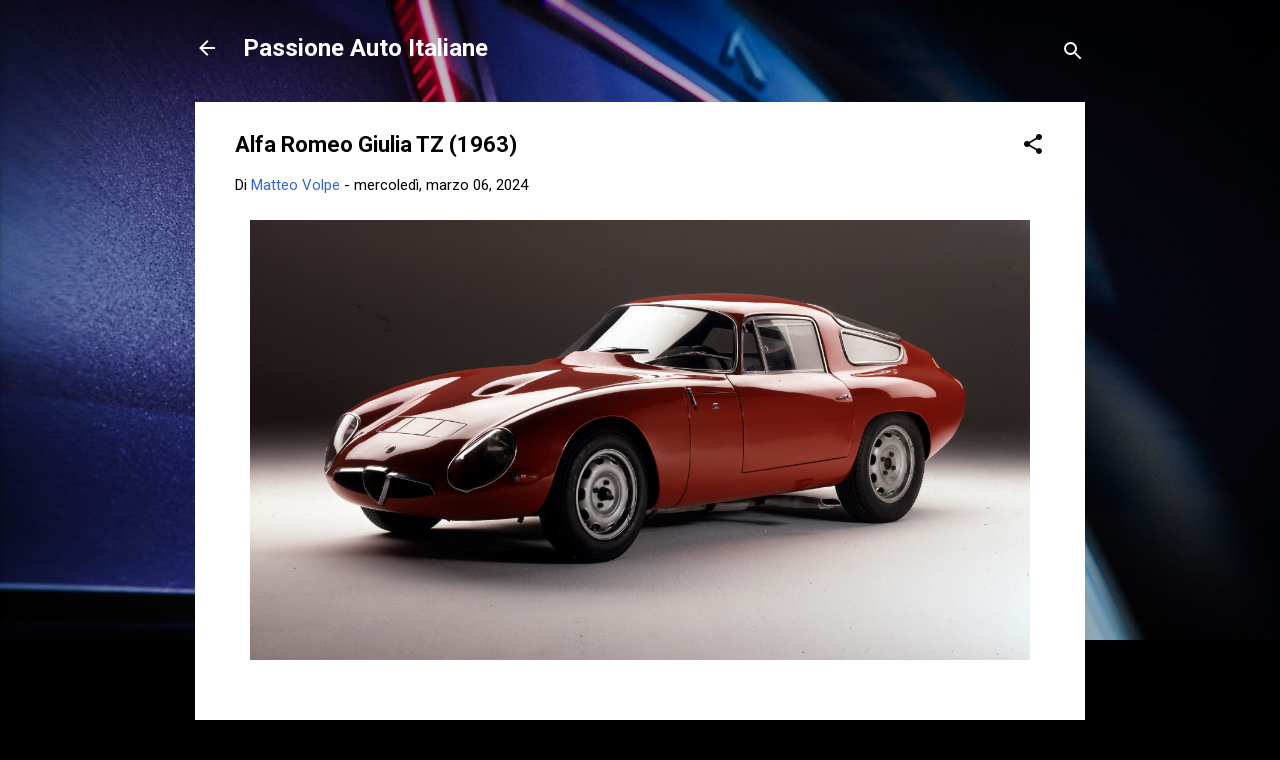

--- FILE ---
content_type: text/html; charset=UTF-8
request_url: https://www.passioneautoitaliane.com/2024/03/alfa-romeo-giulia-tz-1963.html
body_size: 29960
content:
<!DOCTYPE html>
<html dir='ltr' lang='it' xmlns='http://www.w3.org/1999/xhtml' xmlns:b='http://www.google.com/2005/gml/b' xmlns:data='http://www.google.com/2005/gml/data' xmlns:expr='http://www.google.com/2005/gml/expr'>
<head>
<script async='async' src='https://track.eadv.it/passioneautoitaliane.com.php'></script>
<meta content='width=device-width, initial-scale=1' name='viewport'/>
<title>Alfa Romeo Giulia TZ (1963)</title>
<meta content='text/html; charset=UTF-8' http-equiv='Content-Type'/>
<!-- Chrome, Firefox OS and Opera -->
<meta content='#000000' name='theme-color'/>
<!-- Windows Phone -->
<meta content='#000000' name='msapplication-navbutton-color'/>
<meta content='blogger' name='generator'/>
<link href='https://www.passioneautoitaliane.com/favicon.ico' rel='icon' type='image/x-icon'/>
<link href='https://www.passioneautoitaliane.com/2024/03/alfa-romeo-giulia-tz-1963.html' rel='canonical'/>
<link rel="alternate" type="application/atom+xml" title="Passione Auto Italiane - Atom" href="https://www.passioneautoitaliane.com/feeds/posts/default" />
<link rel="alternate" type="application/rss+xml" title="Passione Auto Italiane - RSS" href="https://www.passioneautoitaliane.com/feeds/posts/default?alt=rss" />
<link rel="service.post" type="application/atom+xml" title="Passione Auto Italiane - Atom" href="https://www.blogger.com/feeds/1578181355293919237/posts/default" />

<link rel="alternate" type="application/atom+xml" title="Passione Auto Italiane - Atom" href="https://www.passioneautoitaliane.com/feeds/2156347532359379325/comments/default" />
<!--Can't find substitution for tag [blog.ieCssRetrofitLinks]-->
<link href='https://blogger.googleusercontent.com/img/b/R29vZ2xl/AVvXsEhe-jdw2g9qRMxrRvZnlvyQQtUruqv2vaqzYbCAsRtKgSxlRP3bOOtb1BuqxMmc80Dsas3kyPWznx6ucc_20NMwatwZd86xmti_Iyjj8UFWPHMbxxmVW0121AzExltSO4CUcmmFrpnOxaf_ESVeY8I5jCKLhBd9W8LB_yWQSv9B5n5qZbUEQecPI0itIFwO/s16000/AlfaRomeoGiuliaTZ.jpg' rel='image_src'/>
<meta content='https://www.passioneautoitaliane.com/2024/03/alfa-romeo-giulia-tz-1963.html' property='og:url'/>
<meta content='Alfa Romeo Giulia TZ (1963)' property='og:title'/>
<meta content='Fiat Alfa Romeo Lancia Abarth' property='og:description'/>
<meta content='https://blogger.googleusercontent.com/img/b/R29vZ2xl/AVvXsEhe-jdw2g9qRMxrRvZnlvyQQtUruqv2vaqzYbCAsRtKgSxlRP3bOOtb1BuqxMmc80Dsas3kyPWznx6ucc_20NMwatwZd86xmti_Iyjj8UFWPHMbxxmVW0121AzExltSO4CUcmmFrpnOxaf_ESVeY8I5jCKLhBd9W8LB_yWQSv9B5n5qZbUEQecPI0itIFwO/w1200-h630-p-k-no-nu/AlfaRomeoGiuliaTZ.jpg' property='og:image'/>
<style type='text/css'>@font-face{font-family:'Damion';font-style:normal;font-weight:400;font-display:swap;src:url(//fonts.gstatic.com/s/damion/v15/hv-XlzJ3KEUe_YZkZGw2EzJwV9J-.woff2)format('woff2');unicode-range:U+0100-02BA,U+02BD-02C5,U+02C7-02CC,U+02CE-02D7,U+02DD-02FF,U+0304,U+0308,U+0329,U+1D00-1DBF,U+1E00-1E9F,U+1EF2-1EFF,U+2020,U+20A0-20AB,U+20AD-20C0,U+2113,U+2C60-2C7F,U+A720-A7FF;}@font-face{font-family:'Damion';font-style:normal;font-weight:400;font-display:swap;src:url(//fonts.gstatic.com/s/damion/v15/hv-XlzJ3KEUe_YZkamw2EzJwVw.woff2)format('woff2');unicode-range:U+0000-00FF,U+0131,U+0152-0153,U+02BB-02BC,U+02C6,U+02DA,U+02DC,U+0304,U+0308,U+0329,U+2000-206F,U+20AC,U+2122,U+2191,U+2193,U+2212,U+2215,U+FEFF,U+FFFD;}@font-face{font-family:'Playfair Display';font-style:normal;font-weight:900;font-display:swap;src:url(//fonts.gstatic.com/s/playfairdisplay/v40/nuFvD-vYSZviVYUb_rj3ij__anPXJzDwcbmjWBN2PKfsunDTbtPK-F2qC0usEw.woff2)format('woff2');unicode-range:U+0301,U+0400-045F,U+0490-0491,U+04B0-04B1,U+2116;}@font-face{font-family:'Playfair Display';font-style:normal;font-weight:900;font-display:swap;src:url(//fonts.gstatic.com/s/playfairdisplay/v40/nuFvD-vYSZviVYUb_rj3ij__anPXJzDwcbmjWBN2PKfsunDYbtPK-F2qC0usEw.woff2)format('woff2');unicode-range:U+0102-0103,U+0110-0111,U+0128-0129,U+0168-0169,U+01A0-01A1,U+01AF-01B0,U+0300-0301,U+0303-0304,U+0308-0309,U+0323,U+0329,U+1EA0-1EF9,U+20AB;}@font-face{font-family:'Playfair Display';font-style:normal;font-weight:900;font-display:swap;src:url(//fonts.gstatic.com/s/playfairdisplay/v40/nuFvD-vYSZviVYUb_rj3ij__anPXJzDwcbmjWBN2PKfsunDZbtPK-F2qC0usEw.woff2)format('woff2');unicode-range:U+0100-02BA,U+02BD-02C5,U+02C7-02CC,U+02CE-02D7,U+02DD-02FF,U+0304,U+0308,U+0329,U+1D00-1DBF,U+1E00-1E9F,U+1EF2-1EFF,U+2020,U+20A0-20AB,U+20AD-20C0,U+2113,U+2C60-2C7F,U+A720-A7FF;}@font-face{font-family:'Playfair Display';font-style:normal;font-weight:900;font-display:swap;src:url(//fonts.gstatic.com/s/playfairdisplay/v40/nuFvD-vYSZviVYUb_rj3ij__anPXJzDwcbmjWBN2PKfsunDXbtPK-F2qC0s.woff2)format('woff2');unicode-range:U+0000-00FF,U+0131,U+0152-0153,U+02BB-02BC,U+02C6,U+02DA,U+02DC,U+0304,U+0308,U+0329,U+2000-206F,U+20AC,U+2122,U+2191,U+2193,U+2212,U+2215,U+FEFF,U+FFFD;}@font-face{font-family:'Roboto';font-style:italic;font-weight:300;font-stretch:100%;font-display:swap;src:url(//fonts.gstatic.com/s/roboto/v50/KFOKCnqEu92Fr1Mu53ZEC9_Vu3r1gIhOszmOClHrs6ljXfMMLt_QuAX-k3Yi128m0kN2.woff2)format('woff2');unicode-range:U+0460-052F,U+1C80-1C8A,U+20B4,U+2DE0-2DFF,U+A640-A69F,U+FE2E-FE2F;}@font-face{font-family:'Roboto';font-style:italic;font-weight:300;font-stretch:100%;font-display:swap;src:url(//fonts.gstatic.com/s/roboto/v50/KFOKCnqEu92Fr1Mu53ZEC9_Vu3r1gIhOszmOClHrs6ljXfMMLt_QuAz-k3Yi128m0kN2.woff2)format('woff2');unicode-range:U+0301,U+0400-045F,U+0490-0491,U+04B0-04B1,U+2116;}@font-face{font-family:'Roboto';font-style:italic;font-weight:300;font-stretch:100%;font-display:swap;src:url(//fonts.gstatic.com/s/roboto/v50/KFOKCnqEu92Fr1Mu53ZEC9_Vu3r1gIhOszmOClHrs6ljXfMMLt_QuAT-k3Yi128m0kN2.woff2)format('woff2');unicode-range:U+1F00-1FFF;}@font-face{font-family:'Roboto';font-style:italic;font-weight:300;font-stretch:100%;font-display:swap;src:url(//fonts.gstatic.com/s/roboto/v50/KFOKCnqEu92Fr1Mu53ZEC9_Vu3r1gIhOszmOClHrs6ljXfMMLt_QuAv-k3Yi128m0kN2.woff2)format('woff2');unicode-range:U+0370-0377,U+037A-037F,U+0384-038A,U+038C,U+038E-03A1,U+03A3-03FF;}@font-face{font-family:'Roboto';font-style:italic;font-weight:300;font-stretch:100%;font-display:swap;src:url(//fonts.gstatic.com/s/roboto/v50/KFOKCnqEu92Fr1Mu53ZEC9_Vu3r1gIhOszmOClHrs6ljXfMMLt_QuHT-k3Yi128m0kN2.woff2)format('woff2');unicode-range:U+0302-0303,U+0305,U+0307-0308,U+0310,U+0312,U+0315,U+031A,U+0326-0327,U+032C,U+032F-0330,U+0332-0333,U+0338,U+033A,U+0346,U+034D,U+0391-03A1,U+03A3-03A9,U+03B1-03C9,U+03D1,U+03D5-03D6,U+03F0-03F1,U+03F4-03F5,U+2016-2017,U+2034-2038,U+203C,U+2040,U+2043,U+2047,U+2050,U+2057,U+205F,U+2070-2071,U+2074-208E,U+2090-209C,U+20D0-20DC,U+20E1,U+20E5-20EF,U+2100-2112,U+2114-2115,U+2117-2121,U+2123-214F,U+2190,U+2192,U+2194-21AE,U+21B0-21E5,U+21F1-21F2,U+21F4-2211,U+2213-2214,U+2216-22FF,U+2308-230B,U+2310,U+2319,U+231C-2321,U+2336-237A,U+237C,U+2395,U+239B-23B7,U+23D0,U+23DC-23E1,U+2474-2475,U+25AF,U+25B3,U+25B7,U+25BD,U+25C1,U+25CA,U+25CC,U+25FB,U+266D-266F,U+27C0-27FF,U+2900-2AFF,U+2B0E-2B11,U+2B30-2B4C,U+2BFE,U+3030,U+FF5B,U+FF5D,U+1D400-1D7FF,U+1EE00-1EEFF;}@font-face{font-family:'Roboto';font-style:italic;font-weight:300;font-stretch:100%;font-display:swap;src:url(//fonts.gstatic.com/s/roboto/v50/KFOKCnqEu92Fr1Mu53ZEC9_Vu3r1gIhOszmOClHrs6ljXfMMLt_QuGb-k3Yi128m0kN2.woff2)format('woff2');unicode-range:U+0001-000C,U+000E-001F,U+007F-009F,U+20DD-20E0,U+20E2-20E4,U+2150-218F,U+2190,U+2192,U+2194-2199,U+21AF,U+21E6-21F0,U+21F3,U+2218-2219,U+2299,U+22C4-22C6,U+2300-243F,U+2440-244A,U+2460-24FF,U+25A0-27BF,U+2800-28FF,U+2921-2922,U+2981,U+29BF,U+29EB,U+2B00-2BFF,U+4DC0-4DFF,U+FFF9-FFFB,U+10140-1018E,U+10190-1019C,U+101A0,U+101D0-101FD,U+102E0-102FB,U+10E60-10E7E,U+1D2C0-1D2D3,U+1D2E0-1D37F,U+1F000-1F0FF,U+1F100-1F1AD,U+1F1E6-1F1FF,U+1F30D-1F30F,U+1F315,U+1F31C,U+1F31E,U+1F320-1F32C,U+1F336,U+1F378,U+1F37D,U+1F382,U+1F393-1F39F,U+1F3A7-1F3A8,U+1F3AC-1F3AF,U+1F3C2,U+1F3C4-1F3C6,U+1F3CA-1F3CE,U+1F3D4-1F3E0,U+1F3ED,U+1F3F1-1F3F3,U+1F3F5-1F3F7,U+1F408,U+1F415,U+1F41F,U+1F426,U+1F43F,U+1F441-1F442,U+1F444,U+1F446-1F449,U+1F44C-1F44E,U+1F453,U+1F46A,U+1F47D,U+1F4A3,U+1F4B0,U+1F4B3,U+1F4B9,U+1F4BB,U+1F4BF,U+1F4C8-1F4CB,U+1F4D6,U+1F4DA,U+1F4DF,U+1F4E3-1F4E6,U+1F4EA-1F4ED,U+1F4F7,U+1F4F9-1F4FB,U+1F4FD-1F4FE,U+1F503,U+1F507-1F50B,U+1F50D,U+1F512-1F513,U+1F53E-1F54A,U+1F54F-1F5FA,U+1F610,U+1F650-1F67F,U+1F687,U+1F68D,U+1F691,U+1F694,U+1F698,U+1F6AD,U+1F6B2,U+1F6B9-1F6BA,U+1F6BC,U+1F6C6-1F6CF,U+1F6D3-1F6D7,U+1F6E0-1F6EA,U+1F6F0-1F6F3,U+1F6F7-1F6FC,U+1F700-1F7FF,U+1F800-1F80B,U+1F810-1F847,U+1F850-1F859,U+1F860-1F887,U+1F890-1F8AD,U+1F8B0-1F8BB,U+1F8C0-1F8C1,U+1F900-1F90B,U+1F93B,U+1F946,U+1F984,U+1F996,U+1F9E9,U+1FA00-1FA6F,U+1FA70-1FA7C,U+1FA80-1FA89,U+1FA8F-1FAC6,U+1FACE-1FADC,U+1FADF-1FAE9,U+1FAF0-1FAF8,U+1FB00-1FBFF;}@font-face{font-family:'Roboto';font-style:italic;font-weight:300;font-stretch:100%;font-display:swap;src:url(//fonts.gstatic.com/s/roboto/v50/KFOKCnqEu92Fr1Mu53ZEC9_Vu3r1gIhOszmOClHrs6ljXfMMLt_QuAf-k3Yi128m0kN2.woff2)format('woff2');unicode-range:U+0102-0103,U+0110-0111,U+0128-0129,U+0168-0169,U+01A0-01A1,U+01AF-01B0,U+0300-0301,U+0303-0304,U+0308-0309,U+0323,U+0329,U+1EA0-1EF9,U+20AB;}@font-face{font-family:'Roboto';font-style:italic;font-weight:300;font-stretch:100%;font-display:swap;src:url(//fonts.gstatic.com/s/roboto/v50/KFOKCnqEu92Fr1Mu53ZEC9_Vu3r1gIhOszmOClHrs6ljXfMMLt_QuAb-k3Yi128m0kN2.woff2)format('woff2');unicode-range:U+0100-02BA,U+02BD-02C5,U+02C7-02CC,U+02CE-02D7,U+02DD-02FF,U+0304,U+0308,U+0329,U+1D00-1DBF,U+1E00-1E9F,U+1EF2-1EFF,U+2020,U+20A0-20AB,U+20AD-20C0,U+2113,U+2C60-2C7F,U+A720-A7FF;}@font-face{font-family:'Roboto';font-style:italic;font-weight:300;font-stretch:100%;font-display:swap;src:url(//fonts.gstatic.com/s/roboto/v50/KFOKCnqEu92Fr1Mu53ZEC9_Vu3r1gIhOszmOClHrs6ljXfMMLt_QuAj-k3Yi128m0g.woff2)format('woff2');unicode-range:U+0000-00FF,U+0131,U+0152-0153,U+02BB-02BC,U+02C6,U+02DA,U+02DC,U+0304,U+0308,U+0329,U+2000-206F,U+20AC,U+2122,U+2191,U+2193,U+2212,U+2215,U+FEFF,U+FFFD;}@font-face{font-family:'Roboto';font-style:normal;font-weight:400;font-stretch:100%;font-display:swap;src:url(//fonts.gstatic.com/s/roboto/v50/KFO7CnqEu92Fr1ME7kSn66aGLdTylUAMa3GUBHMdazTgWw.woff2)format('woff2');unicode-range:U+0460-052F,U+1C80-1C8A,U+20B4,U+2DE0-2DFF,U+A640-A69F,U+FE2E-FE2F;}@font-face{font-family:'Roboto';font-style:normal;font-weight:400;font-stretch:100%;font-display:swap;src:url(//fonts.gstatic.com/s/roboto/v50/KFO7CnqEu92Fr1ME7kSn66aGLdTylUAMa3iUBHMdazTgWw.woff2)format('woff2');unicode-range:U+0301,U+0400-045F,U+0490-0491,U+04B0-04B1,U+2116;}@font-face{font-family:'Roboto';font-style:normal;font-weight:400;font-stretch:100%;font-display:swap;src:url(//fonts.gstatic.com/s/roboto/v50/KFO7CnqEu92Fr1ME7kSn66aGLdTylUAMa3CUBHMdazTgWw.woff2)format('woff2');unicode-range:U+1F00-1FFF;}@font-face{font-family:'Roboto';font-style:normal;font-weight:400;font-stretch:100%;font-display:swap;src:url(//fonts.gstatic.com/s/roboto/v50/KFO7CnqEu92Fr1ME7kSn66aGLdTylUAMa3-UBHMdazTgWw.woff2)format('woff2');unicode-range:U+0370-0377,U+037A-037F,U+0384-038A,U+038C,U+038E-03A1,U+03A3-03FF;}@font-face{font-family:'Roboto';font-style:normal;font-weight:400;font-stretch:100%;font-display:swap;src:url(//fonts.gstatic.com/s/roboto/v50/KFO7CnqEu92Fr1ME7kSn66aGLdTylUAMawCUBHMdazTgWw.woff2)format('woff2');unicode-range:U+0302-0303,U+0305,U+0307-0308,U+0310,U+0312,U+0315,U+031A,U+0326-0327,U+032C,U+032F-0330,U+0332-0333,U+0338,U+033A,U+0346,U+034D,U+0391-03A1,U+03A3-03A9,U+03B1-03C9,U+03D1,U+03D5-03D6,U+03F0-03F1,U+03F4-03F5,U+2016-2017,U+2034-2038,U+203C,U+2040,U+2043,U+2047,U+2050,U+2057,U+205F,U+2070-2071,U+2074-208E,U+2090-209C,U+20D0-20DC,U+20E1,U+20E5-20EF,U+2100-2112,U+2114-2115,U+2117-2121,U+2123-214F,U+2190,U+2192,U+2194-21AE,U+21B0-21E5,U+21F1-21F2,U+21F4-2211,U+2213-2214,U+2216-22FF,U+2308-230B,U+2310,U+2319,U+231C-2321,U+2336-237A,U+237C,U+2395,U+239B-23B7,U+23D0,U+23DC-23E1,U+2474-2475,U+25AF,U+25B3,U+25B7,U+25BD,U+25C1,U+25CA,U+25CC,U+25FB,U+266D-266F,U+27C0-27FF,U+2900-2AFF,U+2B0E-2B11,U+2B30-2B4C,U+2BFE,U+3030,U+FF5B,U+FF5D,U+1D400-1D7FF,U+1EE00-1EEFF;}@font-face{font-family:'Roboto';font-style:normal;font-weight:400;font-stretch:100%;font-display:swap;src:url(//fonts.gstatic.com/s/roboto/v50/KFO7CnqEu92Fr1ME7kSn66aGLdTylUAMaxKUBHMdazTgWw.woff2)format('woff2');unicode-range:U+0001-000C,U+000E-001F,U+007F-009F,U+20DD-20E0,U+20E2-20E4,U+2150-218F,U+2190,U+2192,U+2194-2199,U+21AF,U+21E6-21F0,U+21F3,U+2218-2219,U+2299,U+22C4-22C6,U+2300-243F,U+2440-244A,U+2460-24FF,U+25A0-27BF,U+2800-28FF,U+2921-2922,U+2981,U+29BF,U+29EB,U+2B00-2BFF,U+4DC0-4DFF,U+FFF9-FFFB,U+10140-1018E,U+10190-1019C,U+101A0,U+101D0-101FD,U+102E0-102FB,U+10E60-10E7E,U+1D2C0-1D2D3,U+1D2E0-1D37F,U+1F000-1F0FF,U+1F100-1F1AD,U+1F1E6-1F1FF,U+1F30D-1F30F,U+1F315,U+1F31C,U+1F31E,U+1F320-1F32C,U+1F336,U+1F378,U+1F37D,U+1F382,U+1F393-1F39F,U+1F3A7-1F3A8,U+1F3AC-1F3AF,U+1F3C2,U+1F3C4-1F3C6,U+1F3CA-1F3CE,U+1F3D4-1F3E0,U+1F3ED,U+1F3F1-1F3F3,U+1F3F5-1F3F7,U+1F408,U+1F415,U+1F41F,U+1F426,U+1F43F,U+1F441-1F442,U+1F444,U+1F446-1F449,U+1F44C-1F44E,U+1F453,U+1F46A,U+1F47D,U+1F4A3,U+1F4B0,U+1F4B3,U+1F4B9,U+1F4BB,U+1F4BF,U+1F4C8-1F4CB,U+1F4D6,U+1F4DA,U+1F4DF,U+1F4E3-1F4E6,U+1F4EA-1F4ED,U+1F4F7,U+1F4F9-1F4FB,U+1F4FD-1F4FE,U+1F503,U+1F507-1F50B,U+1F50D,U+1F512-1F513,U+1F53E-1F54A,U+1F54F-1F5FA,U+1F610,U+1F650-1F67F,U+1F687,U+1F68D,U+1F691,U+1F694,U+1F698,U+1F6AD,U+1F6B2,U+1F6B9-1F6BA,U+1F6BC,U+1F6C6-1F6CF,U+1F6D3-1F6D7,U+1F6E0-1F6EA,U+1F6F0-1F6F3,U+1F6F7-1F6FC,U+1F700-1F7FF,U+1F800-1F80B,U+1F810-1F847,U+1F850-1F859,U+1F860-1F887,U+1F890-1F8AD,U+1F8B0-1F8BB,U+1F8C0-1F8C1,U+1F900-1F90B,U+1F93B,U+1F946,U+1F984,U+1F996,U+1F9E9,U+1FA00-1FA6F,U+1FA70-1FA7C,U+1FA80-1FA89,U+1FA8F-1FAC6,U+1FACE-1FADC,U+1FADF-1FAE9,U+1FAF0-1FAF8,U+1FB00-1FBFF;}@font-face{font-family:'Roboto';font-style:normal;font-weight:400;font-stretch:100%;font-display:swap;src:url(//fonts.gstatic.com/s/roboto/v50/KFO7CnqEu92Fr1ME7kSn66aGLdTylUAMa3OUBHMdazTgWw.woff2)format('woff2');unicode-range:U+0102-0103,U+0110-0111,U+0128-0129,U+0168-0169,U+01A0-01A1,U+01AF-01B0,U+0300-0301,U+0303-0304,U+0308-0309,U+0323,U+0329,U+1EA0-1EF9,U+20AB;}@font-face{font-family:'Roboto';font-style:normal;font-weight:400;font-stretch:100%;font-display:swap;src:url(//fonts.gstatic.com/s/roboto/v50/KFO7CnqEu92Fr1ME7kSn66aGLdTylUAMa3KUBHMdazTgWw.woff2)format('woff2');unicode-range:U+0100-02BA,U+02BD-02C5,U+02C7-02CC,U+02CE-02D7,U+02DD-02FF,U+0304,U+0308,U+0329,U+1D00-1DBF,U+1E00-1E9F,U+1EF2-1EFF,U+2020,U+20A0-20AB,U+20AD-20C0,U+2113,U+2C60-2C7F,U+A720-A7FF;}@font-face{font-family:'Roboto';font-style:normal;font-weight:400;font-stretch:100%;font-display:swap;src:url(//fonts.gstatic.com/s/roboto/v50/KFO7CnqEu92Fr1ME7kSn66aGLdTylUAMa3yUBHMdazQ.woff2)format('woff2');unicode-range:U+0000-00FF,U+0131,U+0152-0153,U+02BB-02BC,U+02C6,U+02DA,U+02DC,U+0304,U+0308,U+0329,U+2000-206F,U+20AC,U+2122,U+2191,U+2193,U+2212,U+2215,U+FEFF,U+FFFD;}@font-face{font-family:'Roboto';font-style:normal;font-weight:700;font-stretch:100%;font-display:swap;src:url(//fonts.gstatic.com/s/roboto/v50/KFO7CnqEu92Fr1ME7kSn66aGLdTylUAMa3GUBHMdazTgWw.woff2)format('woff2');unicode-range:U+0460-052F,U+1C80-1C8A,U+20B4,U+2DE0-2DFF,U+A640-A69F,U+FE2E-FE2F;}@font-face{font-family:'Roboto';font-style:normal;font-weight:700;font-stretch:100%;font-display:swap;src:url(//fonts.gstatic.com/s/roboto/v50/KFO7CnqEu92Fr1ME7kSn66aGLdTylUAMa3iUBHMdazTgWw.woff2)format('woff2');unicode-range:U+0301,U+0400-045F,U+0490-0491,U+04B0-04B1,U+2116;}@font-face{font-family:'Roboto';font-style:normal;font-weight:700;font-stretch:100%;font-display:swap;src:url(//fonts.gstatic.com/s/roboto/v50/KFO7CnqEu92Fr1ME7kSn66aGLdTylUAMa3CUBHMdazTgWw.woff2)format('woff2');unicode-range:U+1F00-1FFF;}@font-face{font-family:'Roboto';font-style:normal;font-weight:700;font-stretch:100%;font-display:swap;src:url(//fonts.gstatic.com/s/roboto/v50/KFO7CnqEu92Fr1ME7kSn66aGLdTylUAMa3-UBHMdazTgWw.woff2)format('woff2');unicode-range:U+0370-0377,U+037A-037F,U+0384-038A,U+038C,U+038E-03A1,U+03A3-03FF;}@font-face{font-family:'Roboto';font-style:normal;font-weight:700;font-stretch:100%;font-display:swap;src:url(//fonts.gstatic.com/s/roboto/v50/KFO7CnqEu92Fr1ME7kSn66aGLdTylUAMawCUBHMdazTgWw.woff2)format('woff2');unicode-range:U+0302-0303,U+0305,U+0307-0308,U+0310,U+0312,U+0315,U+031A,U+0326-0327,U+032C,U+032F-0330,U+0332-0333,U+0338,U+033A,U+0346,U+034D,U+0391-03A1,U+03A3-03A9,U+03B1-03C9,U+03D1,U+03D5-03D6,U+03F0-03F1,U+03F4-03F5,U+2016-2017,U+2034-2038,U+203C,U+2040,U+2043,U+2047,U+2050,U+2057,U+205F,U+2070-2071,U+2074-208E,U+2090-209C,U+20D0-20DC,U+20E1,U+20E5-20EF,U+2100-2112,U+2114-2115,U+2117-2121,U+2123-214F,U+2190,U+2192,U+2194-21AE,U+21B0-21E5,U+21F1-21F2,U+21F4-2211,U+2213-2214,U+2216-22FF,U+2308-230B,U+2310,U+2319,U+231C-2321,U+2336-237A,U+237C,U+2395,U+239B-23B7,U+23D0,U+23DC-23E1,U+2474-2475,U+25AF,U+25B3,U+25B7,U+25BD,U+25C1,U+25CA,U+25CC,U+25FB,U+266D-266F,U+27C0-27FF,U+2900-2AFF,U+2B0E-2B11,U+2B30-2B4C,U+2BFE,U+3030,U+FF5B,U+FF5D,U+1D400-1D7FF,U+1EE00-1EEFF;}@font-face{font-family:'Roboto';font-style:normal;font-weight:700;font-stretch:100%;font-display:swap;src:url(//fonts.gstatic.com/s/roboto/v50/KFO7CnqEu92Fr1ME7kSn66aGLdTylUAMaxKUBHMdazTgWw.woff2)format('woff2');unicode-range:U+0001-000C,U+000E-001F,U+007F-009F,U+20DD-20E0,U+20E2-20E4,U+2150-218F,U+2190,U+2192,U+2194-2199,U+21AF,U+21E6-21F0,U+21F3,U+2218-2219,U+2299,U+22C4-22C6,U+2300-243F,U+2440-244A,U+2460-24FF,U+25A0-27BF,U+2800-28FF,U+2921-2922,U+2981,U+29BF,U+29EB,U+2B00-2BFF,U+4DC0-4DFF,U+FFF9-FFFB,U+10140-1018E,U+10190-1019C,U+101A0,U+101D0-101FD,U+102E0-102FB,U+10E60-10E7E,U+1D2C0-1D2D3,U+1D2E0-1D37F,U+1F000-1F0FF,U+1F100-1F1AD,U+1F1E6-1F1FF,U+1F30D-1F30F,U+1F315,U+1F31C,U+1F31E,U+1F320-1F32C,U+1F336,U+1F378,U+1F37D,U+1F382,U+1F393-1F39F,U+1F3A7-1F3A8,U+1F3AC-1F3AF,U+1F3C2,U+1F3C4-1F3C6,U+1F3CA-1F3CE,U+1F3D4-1F3E0,U+1F3ED,U+1F3F1-1F3F3,U+1F3F5-1F3F7,U+1F408,U+1F415,U+1F41F,U+1F426,U+1F43F,U+1F441-1F442,U+1F444,U+1F446-1F449,U+1F44C-1F44E,U+1F453,U+1F46A,U+1F47D,U+1F4A3,U+1F4B0,U+1F4B3,U+1F4B9,U+1F4BB,U+1F4BF,U+1F4C8-1F4CB,U+1F4D6,U+1F4DA,U+1F4DF,U+1F4E3-1F4E6,U+1F4EA-1F4ED,U+1F4F7,U+1F4F9-1F4FB,U+1F4FD-1F4FE,U+1F503,U+1F507-1F50B,U+1F50D,U+1F512-1F513,U+1F53E-1F54A,U+1F54F-1F5FA,U+1F610,U+1F650-1F67F,U+1F687,U+1F68D,U+1F691,U+1F694,U+1F698,U+1F6AD,U+1F6B2,U+1F6B9-1F6BA,U+1F6BC,U+1F6C6-1F6CF,U+1F6D3-1F6D7,U+1F6E0-1F6EA,U+1F6F0-1F6F3,U+1F6F7-1F6FC,U+1F700-1F7FF,U+1F800-1F80B,U+1F810-1F847,U+1F850-1F859,U+1F860-1F887,U+1F890-1F8AD,U+1F8B0-1F8BB,U+1F8C0-1F8C1,U+1F900-1F90B,U+1F93B,U+1F946,U+1F984,U+1F996,U+1F9E9,U+1FA00-1FA6F,U+1FA70-1FA7C,U+1FA80-1FA89,U+1FA8F-1FAC6,U+1FACE-1FADC,U+1FADF-1FAE9,U+1FAF0-1FAF8,U+1FB00-1FBFF;}@font-face{font-family:'Roboto';font-style:normal;font-weight:700;font-stretch:100%;font-display:swap;src:url(//fonts.gstatic.com/s/roboto/v50/KFO7CnqEu92Fr1ME7kSn66aGLdTylUAMa3OUBHMdazTgWw.woff2)format('woff2');unicode-range:U+0102-0103,U+0110-0111,U+0128-0129,U+0168-0169,U+01A0-01A1,U+01AF-01B0,U+0300-0301,U+0303-0304,U+0308-0309,U+0323,U+0329,U+1EA0-1EF9,U+20AB;}@font-face{font-family:'Roboto';font-style:normal;font-weight:700;font-stretch:100%;font-display:swap;src:url(//fonts.gstatic.com/s/roboto/v50/KFO7CnqEu92Fr1ME7kSn66aGLdTylUAMa3KUBHMdazTgWw.woff2)format('woff2');unicode-range:U+0100-02BA,U+02BD-02C5,U+02C7-02CC,U+02CE-02D7,U+02DD-02FF,U+0304,U+0308,U+0329,U+1D00-1DBF,U+1E00-1E9F,U+1EF2-1EFF,U+2020,U+20A0-20AB,U+20AD-20C0,U+2113,U+2C60-2C7F,U+A720-A7FF;}@font-face{font-family:'Roboto';font-style:normal;font-weight:700;font-stretch:100%;font-display:swap;src:url(//fonts.gstatic.com/s/roboto/v50/KFO7CnqEu92Fr1ME7kSn66aGLdTylUAMa3yUBHMdazQ.woff2)format('woff2');unicode-range:U+0000-00FF,U+0131,U+0152-0153,U+02BB-02BC,U+02C6,U+02DA,U+02DC,U+0304,U+0308,U+0329,U+2000-206F,U+20AC,U+2122,U+2191,U+2193,U+2212,U+2215,U+FEFF,U+FFFD;}</style>
<style id='page-skin-1' type='text/css'><!--
/*! normalize.css v3.0.1 | MIT License | git.io/normalize */html{font-family:sans-serif;-ms-text-size-adjust:100%;-webkit-text-size-adjust:100%}body{margin:0}article,aside,details,figcaption,figure,footer,header,hgroup,main,nav,section,summary{display:block}audio,canvas,progress,video{display:inline-block;vertical-align:baseline}audio:not([controls]){display:none;height:0}[hidden],template{display:none}a{background:transparent}a:active,a:hover{outline:0}abbr[title]{border-bottom:1px dotted}b,strong{font-weight:bold}dfn{font-style:italic}h1{font-size:2em;margin:.67em 0}mark{background:#ff0;color:#000}small{font-size:80%}sub,sup{font-size:75%;line-height:0;position:relative;vertical-align:baseline}sup{top:-0.5em}sub{bottom:-0.25em}img{border:0}svg:not(:root){overflow:hidden}figure{margin:1em 40px}hr{-moz-box-sizing:content-box;box-sizing:content-box;height:0}pre{overflow:auto}code,kbd,pre,samp{font-family:monospace,monospace;font-size:1em}button,input,optgroup,select,textarea{color:inherit;font:inherit;margin:0}button{overflow:visible}button,select{text-transform:none}button,html input[type="button"],input[type="reset"],input[type="submit"]{-webkit-appearance:button;cursor:pointer}button[disabled],html input[disabled]{cursor:default}button::-moz-focus-inner,input::-moz-focus-inner{border:0;padding:0}input{line-height:normal}input[type="checkbox"],input[type="radio"]{box-sizing:border-box;padding:0}input[type="number"]::-webkit-inner-spin-button,input[type="number"]::-webkit-outer-spin-button{height:auto}input[type="search"]{-webkit-appearance:textfield;-moz-box-sizing:content-box;-webkit-box-sizing:content-box;box-sizing:content-box}input[type="search"]::-webkit-search-cancel-button,input[type="search"]::-webkit-search-decoration{-webkit-appearance:none}fieldset{border:1px solid #c0c0c0;margin:0 2px;padding:.35em .625em .75em}legend{border:0;padding:0}textarea{overflow:auto}optgroup{font-weight:bold}table{border-collapse:collapse;border-spacing:0}td,th{padding:0}
/*!************************************************
* Blogger Template Style
* Name: Contempo
**************************************************/
body{
overflow-wrap:break-word;
word-break:break-word;
word-wrap:break-word
}
.hidden{
display:none
}
.invisible{
visibility:hidden
}
.container::after,.float-container::after{
clear:both;
content:"";
display:table
}
.clearboth{
clear:both
}
#comments .comment .comment-actions,.subscribe-popup .FollowByEmail .follow-by-email-submit,.widget.Profile .profile-link,.widget.Profile .profile-link.visit-profile{
background:0 0;
border:0;
box-shadow:none;
color:#3367D6;
cursor:pointer;
font-size:14px;
font-weight:700;
outline:0;
text-decoration:none;
text-transform:uppercase;
width:auto
}
.dim-overlay{
background-color:rgba(0,0,0,.54);
height:100vh;
left:0;
position:fixed;
top:0;
width:100%
}
#sharing-dim-overlay{
background-color:transparent
}
input::-ms-clear{
display:none
}
.blogger-logo,.svg-icon-24.blogger-logo{
fill:#ff9800;
opacity:1
}
.loading-spinner-large{
-webkit-animation:mspin-rotate 1.568s infinite linear;
animation:mspin-rotate 1.568s infinite linear;
height:48px;
overflow:hidden;
position:absolute;
width:48px;
z-index:200
}
.loading-spinner-large>div{
-webkit-animation:mspin-revrot 5332ms infinite steps(4);
animation:mspin-revrot 5332ms infinite steps(4)
}
.loading-spinner-large>div>div{
-webkit-animation:mspin-singlecolor-large-film 1333ms infinite steps(81);
animation:mspin-singlecolor-large-film 1333ms infinite steps(81);
background-size:100%;
height:48px;
width:3888px
}
.mspin-black-large>div>div,.mspin-grey_54-large>div>div{
background-image:url(https://www.blogblog.com/indie/mspin_black_large.svg)
}
.mspin-white-large>div>div{
background-image:url(https://www.blogblog.com/indie/mspin_white_large.svg)
}
.mspin-grey_54-large{
opacity:.54
}
@-webkit-keyframes mspin-singlecolor-large-film{
from{
-webkit-transform:translateX(0);
transform:translateX(0)
}
to{
-webkit-transform:translateX(-3888px);
transform:translateX(-3888px)
}
}
@keyframes mspin-singlecolor-large-film{
from{
-webkit-transform:translateX(0);
transform:translateX(0)
}
to{
-webkit-transform:translateX(-3888px);
transform:translateX(-3888px)
}
}
@-webkit-keyframes mspin-rotate{
from{
-webkit-transform:rotate(0);
transform:rotate(0)
}
to{
-webkit-transform:rotate(360deg);
transform:rotate(360deg)
}
}
@keyframes mspin-rotate{
from{
-webkit-transform:rotate(0);
transform:rotate(0)
}
to{
-webkit-transform:rotate(360deg);
transform:rotate(360deg)
}
}
@-webkit-keyframes mspin-revrot{
from{
-webkit-transform:rotate(0);
transform:rotate(0)
}
to{
-webkit-transform:rotate(-360deg);
transform:rotate(-360deg)
}
}
@keyframes mspin-revrot{
from{
-webkit-transform:rotate(0);
transform:rotate(0)
}
to{
-webkit-transform:rotate(-360deg);
transform:rotate(-360deg)
}
}
.skip-navigation{
background-color:#fff;
box-sizing:border-box;
color:#000;
display:block;
height:0;
left:0;
line-height:50px;
overflow:hidden;
padding-top:0;
position:fixed;
text-align:center;
top:0;
-webkit-transition:box-shadow .3s,height .3s,padding-top .3s;
transition:box-shadow .3s,height .3s,padding-top .3s;
width:100%;
z-index:900
}
.skip-navigation:focus{
box-shadow:0 4px 5px 0 rgba(0,0,0,.14),0 1px 10px 0 rgba(0,0,0,.12),0 2px 4px -1px rgba(0,0,0,.2);
height:50px
}
#main{
outline:0
}
.main-heading{
position:absolute;
clip:rect(1px,1px,1px,1px);
padding:0;
border:0;
height:1px;
width:1px;
overflow:hidden
}
.Attribution{
margin-top:1em;
text-align:center
}
.Attribution .blogger img,.Attribution .blogger svg{
vertical-align:bottom
}
.Attribution .blogger img{
margin-right:.5em
}
.Attribution div{
line-height:24px;
margin-top:.5em
}
.Attribution .copyright,.Attribution .image-attribution{
font-size:.7em;
margin-top:1.5em
}
.BLOG_mobile_video_class{
display:none
}
.bg-photo{
background-attachment:scroll!important
}
body .CSS_LIGHTBOX{
z-index:900
}
.extendable .show-less,.extendable .show-more{
border-color:#3367D6;
color:#3367D6;
margin-top:8px
}
.extendable .show-less.hidden,.extendable .show-more.hidden{
display:none
}
.inline-ad{
display:none;
max-width:100%;
overflow:hidden
}
.adsbygoogle{
display:block
}
#cookieChoiceInfo{
bottom:0;
top:auto
}
iframe.b-hbp-video{
border:0
}
.post-body img{
max-width:100%
}
.post-body iframe{
max-width:100%
}
.post-body a[imageanchor="1"]{
display:inline-block
}
.byline{
margin-right:1em
}
.byline:last-child{
margin-right:0
}
.link-copied-dialog{
max-width:520px;
outline:0
}
.link-copied-dialog .modal-dialog-buttons{
margin-top:8px
}
.link-copied-dialog .goog-buttonset-default{
background:0 0;
border:0
}
.link-copied-dialog .goog-buttonset-default:focus{
outline:0
}
.paging-control-container{
margin-bottom:16px
}
.paging-control-container .paging-control{
display:inline-block
}
.paging-control-container .comment-range-text::after,.paging-control-container .paging-control{
color:#3367D6
}
.paging-control-container .comment-range-text,.paging-control-container .paging-control{
margin-right:8px
}
.paging-control-container .comment-range-text::after,.paging-control-container .paging-control::after{
content:"\b7";
cursor:default;
padding-left:8px;
pointer-events:none
}
.paging-control-container .comment-range-text:last-child::after,.paging-control-container .paging-control:last-child::after{
content:none
}
.byline.reactions iframe{
height:20px
}
.b-notification{
color:#000;
background-color:#fff;
border-bottom:solid 1px #000;
box-sizing:border-box;
padding:16px 32px;
text-align:center
}
.b-notification.visible{
-webkit-transition:margin-top .3s cubic-bezier(.4,0,.2,1);
transition:margin-top .3s cubic-bezier(.4,0,.2,1)
}
.b-notification.invisible{
position:absolute
}
.b-notification-close{
position:absolute;
right:8px;
top:8px
}
.no-posts-message{
line-height:40px;
text-align:center
}
@media screen and (max-width:800px){
body.item-view .post-body a[imageanchor="1"][style*="float: left;"],body.item-view .post-body a[imageanchor="1"][style*="float: right;"]{
float:none!important;
clear:none!important
}
body.item-view .post-body a[imageanchor="1"] img{
display:block;
height:auto;
margin:0 auto
}
body.item-view .post-body>.separator:first-child>a[imageanchor="1"]:first-child{
margin-top:20px
}
.post-body a[imageanchor]{
display:block
}
body.item-view .post-body a[imageanchor="1"]{
margin-left:0!important;
margin-right:0!important
}
body.item-view .post-body a[imageanchor="1"]+a[imageanchor="1"]{
margin-top:16px
}
}
.item-control{
display:none
}
#comments{
border-top:1px dashed rgba(0,0,0,.54);
margin-top:20px;
padding:20px
}
#comments .comment-thread ol{
margin:0;
padding-left:0;
padding-left:0
}
#comments .comment .comment-replybox-single,#comments .comment-thread .comment-replies{
margin-left:60px
}
#comments .comment-thread .thread-count{
display:none
}
#comments .comment{
list-style-type:none;
padding:0 0 30px;
position:relative
}
#comments .comment .comment{
padding-bottom:8px
}
.comment .avatar-image-container{
position:absolute
}
.comment .avatar-image-container img{
border-radius:50%
}
.avatar-image-container svg,.comment .avatar-image-container .avatar-icon{
border-radius:50%;
border:solid 1px #000000;
box-sizing:border-box;
fill:#000000;
height:35px;
margin:0;
padding:7px;
width:35px
}
.comment .comment-block{
margin-top:10px;
margin-left:60px;
padding-bottom:0
}
#comments .comment-author-header-wrapper{
margin-left:40px
}
#comments .comment .thread-expanded .comment-block{
padding-bottom:20px
}
#comments .comment .comment-header .user,#comments .comment .comment-header .user a{
color:#000000;
font-style:normal;
font-weight:700
}
#comments .comment .comment-actions{
bottom:0;
margin-bottom:15px;
position:absolute
}
#comments .comment .comment-actions>*{
margin-right:8px
}
#comments .comment .comment-header .datetime{
bottom:0;
color:rgba(0,0,0,.54);
display:inline-block;
font-size:13px;
font-style:italic;
margin-left:8px
}
#comments .comment .comment-footer .comment-timestamp a,#comments .comment .comment-header .datetime a{
color:rgba(0,0,0,.54)
}
#comments .comment .comment-content,.comment .comment-body{
margin-top:12px;
word-break:break-word
}
.comment-body{
margin-bottom:12px
}
#comments.embed[data-num-comments="0"]{
border:0;
margin-top:0;
padding-top:0
}
#comments.embed[data-num-comments="0"] #comment-post-message,#comments.embed[data-num-comments="0"] div.comment-form>p,#comments.embed[data-num-comments="0"] p.comment-footer{
display:none
}
#comment-editor-src{
display:none
}
.comments .comments-content .loadmore.loaded{
max-height:0;
opacity:0;
overflow:hidden
}
.extendable .remaining-items{
height:0;
overflow:hidden;
-webkit-transition:height .3s cubic-bezier(.4,0,.2,1);
transition:height .3s cubic-bezier(.4,0,.2,1)
}
.extendable .remaining-items.expanded{
height:auto
}
.svg-icon-24,.svg-icon-24-button{
cursor:pointer;
height:24px;
width:24px;
min-width:24px
}
.touch-icon{
margin:-12px;
padding:12px
}
.touch-icon:active,.touch-icon:focus{
background-color:rgba(153,153,153,.4);
border-radius:50%
}
svg:not(:root).touch-icon{
overflow:visible
}
html[dir=rtl] .rtl-reversible-icon{
-webkit-transform:scaleX(-1);
-ms-transform:scaleX(-1);
transform:scaleX(-1)
}
.svg-icon-24-button,.touch-icon-button{
background:0 0;
border:0;
margin:0;
outline:0;
padding:0
}
.touch-icon-button .touch-icon:active,.touch-icon-button .touch-icon:focus{
background-color:transparent
}
.touch-icon-button:active .touch-icon,.touch-icon-button:focus .touch-icon{
background-color:rgba(153,153,153,.4);
border-radius:50%
}
.Profile .default-avatar-wrapper .avatar-icon{
border-radius:50%;
border:solid 1px #000000;
box-sizing:border-box;
fill:#000000;
margin:0
}
.Profile .individual .default-avatar-wrapper .avatar-icon{
padding:25px
}
.Profile .individual .avatar-icon,.Profile .individual .profile-img{
height:120px;
width:120px
}
.Profile .team .default-avatar-wrapper .avatar-icon{
padding:8px
}
.Profile .team .avatar-icon,.Profile .team .default-avatar-wrapper,.Profile .team .profile-img{
height:40px;
width:40px
}
.snippet-container{
margin:0;
position:relative;
overflow:hidden
}
.snippet-fade{
bottom:0;
box-sizing:border-box;
position:absolute;
width:96px
}
.snippet-fade{
right:0
}
.snippet-fade:after{
content:"\2026"
}
.snippet-fade:after{
float:right
}
.post-bottom{
-webkit-box-align:center;
-webkit-align-items:center;
-ms-flex-align:center;
align-items:center;
display:-webkit-box;
display:-webkit-flex;
display:-ms-flexbox;
display:flex;
-webkit-flex-wrap:wrap;
-ms-flex-wrap:wrap;
flex-wrap:wrap
}
.post-footer{
-webkit-box-flex:1;
-webkit-flex:1 1 auto;
-ms-flex:1 1 auto;
flex:1 1 auto;
-webkit-flex-wrap:wrap;
-ms-flex-wrap:wrap;
flex-wrap:wrap;
-webkit-box-ordinal-group:2;
-webkit-order:1;
-ms-flex-order:1;
order:1
}
.post-footer>*{
-webkit-box-flex:0;
-webkit-flex:0 1 auto;
-ms-flex:0 1 auto;
flex:0 1 auto
}
.post-footer .byline:last-child{
margin-right:1em
}
.jump-link{
-webkit-box-flex:0;
-webkit-flex:0 0 auto;
-ms-flex:0 0 auto;
flex:0 0 auto;
-webkit-box-ordinal-group:3;
-webkit-order:2;
-ms-flex-order:2;
order:2
}
.centered-top-container.sticky{
left:0;
position:fixed;
right:0;
top:0;
width:auto;
z-index:50;
-webkit-transition-property:opacity,-webkit-transform;
transition-property:opacity,-webkit-transform;
transition-property:transform,opacity;
transition-property:transform,opacity,-webkit-transform;
-webkit-transition-duration:.2s;
transition-duration:.2s;
-webkit-transition-timing-function:cubic-bezier(.4,0,.2,1);
transition-timing-function:cubic-bezier(.4,0,.2,1)
}
.centered-top-placeholder{
display:none
}
.collapsed-header .centered-top-placeholder{
display:block
}
.centered-top-container .Header .replaced h1,.centered-top-placeholder .Header .replaced h1{
display:none
}
.centered-top-container.sticky .Header .replaced h1{
display:block
}
.centered-top-container.sticky .Header .header-widget{
background:0 0
}
.centered-top-container.sticky .Header .header-image-wrapper{
display:none
}
.centered-top-container img,.centered-top-placeholder img{
max-width:100%
}
.collapsible{
-webkit-transition:height .3s cubic-bezier(.4,0,.2,1);
transition:height .3s cubic-bezier(.4,0,.2,1)
}
.collapsible,.collapsible>summary{
display:block;
overflow:hidden
}
.collapsible>:not(summary){
display:none
}
.collapsible[open]>:not(summary){
display:block
}
.collapsible:focus,.collapsible>summary:focus{
outline:0
}
.collapsible>summary{
cursor:pointer;
display:block;
padding:0
}
.collapsible:focus>summary,.collapsible>summary:focus{
background-color:transparent
}
.collapsible>summary::-webkit-details-marker{
display:none
}
.collapsible-title{
-webkit-box-align:center;
-webkit-align-items:center;
-ms-flex-align:center;
align-items:center;
display:-webkit-box;
display:-webkit-flex;
display:-ms-flexbox;
display:flex
}
.collapsible-title .title{
-webkit-box-flex:1;
-webkit-flex:1 1 auto;
-ms-flex:1 1 auto;
flex:1 1 auto;
-webkit-box-ordinal-group:1;
-webkit-order:0;
-ms-flex-order:0;
order:0;
overflow:hidden;
text-overflow:ellipsis;
white-space:nowrap
}
.collapsible-title .chevron-down,.collapsible[open] .collapsible-title .chevron-up{
display:block
}
.collapsible-title .chevron-up,.collapsible[open] .collapsible-title .chevron-down{
display:none
}
.flat-button{
cursor:pointer;
display:inline-block;
font-weight:700;
text-transform:uppercase;
border-radius:2px;
padding:8px;
margin:-8px
}
.flat-icon-button{
background:0 0;
border:0;
margin:0;
outline:0;
padding:0;
margin:-12px;
padding:12px;
cursor:pointer;
box-sizing:content-box;
display:inline-block;
line-height:0
}
.flat-icon-button,.flat-icon-button .splash-wrapper{
border-radius:50%
}
.flat-icon-button .splash.animate{
-webkit-animation-duration:.3s;
animation-duration:.3s
}
.overflowable-container{
max-height:46px;
overflow:hidden;
position:relative
}
.overflow-button{
cursor:pointer
}
#overflowable-dim-overlay{
background:0 0
}
.overflow-popup{
box-shadow:0 2px 2px 0 rgba(0,0,0,.14),0 3px 1px -2px rgba(0,0,0,.2),0 1px 5px 0 rgba(0,0,0,.12);
background-color:#ffffff;
left:0;
max-width:calc(100% - 32px);
position:absolute;
top:0;
visibility:hidden;
z-index:101
}
.overflow-popup ul{
list-style:none
}
.overflow-popup .tabs li,.overflow-popup li{
display:block;
height:auto
}
.overflow-popup .tabs li{
padding-left:0;
padding-right:0
}
.overflow-button.hidden,.overflow-popup .tabs li.hidden,.overflow-popup li.hidden{
display:none
}
.pill-button{
background:0 0;
border:1px solid;
border-radius:12px;
cursor:pointer;
display:inline-block;
padding:4px 16px;
text-transform:uppercase
}
.ripple{
position:relative
}
.ripple>*{
z-index:1
}
.splash-wrapper{
bottom:0;
left:0;
overflow:hidden;
pointer-events:none;
position:absolute;
right:0;
top:0;
z-index:0
}
.splash{
background:#ccc;
border-radius:100%;
display:block;
opacity:.6;
position:absolute;
-webkit-transform:scale(0);
-ms-transform:scale(0);
transform:scale(0)
}
.splash.animate{
-webkit-animation:ripple-effect .4s linear;
animation:ripple-effect .4s linear
}
@-webkit-keyframes ripple-effect{
100%{
opacity:0;
-webkit-transform:scale(2.5);
transform:scale(2.5)
}
}
@keyframes ripple-effect{
100%{
opacity:0;
-webkit-transform:scale(2.5);
transform:scale(2.5)
}
}
.search{
display:-webkit-box;
display:-webkit-flex;
display:-ms-flexbox;
display:flex;
line-height:24px;
width:24px
}
.search.focused{
width:100%
}
.search.focused .section{
width:100%
}
.search form{
z-index:101
}
.search h3{
display:none
}
.search form{
display:-webkit-box;
display:-webkit-flex;
display:-ms-flexbox;
display:flex;
-webkit-box-flex:1;
-webkit-flex:1 0 0;
-ms-flex:1 0 0px;
flex:1 0 0;
border-bottom:solid 1px transparent;
padding-bottom:8px
}
.search form>*{
display:none
}
.search.focused form>*{
display:block
}
.search .search-input label{
display:none
}
.centered-top-placeholder.cloned .search form{
z-index:30
}
.search.focused form{
border-color:#ffffff;
position:relative;
width:auto
}
.collapsed-header .centered-top-container .search.focused form{
border-bottom-color:transparent
}
.search-expand{
-webkit-box-flex:0;
-webkit-flex:0 0 auto;
-ms-flex:0 0 auto;
flex:0 0 auto
}
.search-expand-text{
display:none
}
.search-close{
display:inline;
vertical-align:middle
}
.search-input{
-webkit-box-flex:1;
-webkit-flex:1 0 1px;
-ms-flex:1 0 1px;
flex:1 0 1px
}
.search-input input{
background:0 0;
border:0;
box-sizing:border-box;
color:#ffffff;
display:inline-block;
outline:0;
width:calc(100% - 48px)
}
.search-input input.no-cursor{
color:transparent;
text-shadow:0 0 0 #ffffff
}
.collapsed-header .centered-top-container .search-action,.collapsed-header .centered-top-container .search-input input{
color:#000000
}
.collapsed-header .centered-top-container .search-input input.no-cursor{
color:transparent;
text-shadow:0 0 0 #000000
}
.collapsed-header .centered-top-container .search-input input.no-cursor:focus,.search-input input.no-cursor:focus{
outline:0
}
.search-focused>*{
visibility:hidden
}
.search-focused .search,.search-focused .search-icon{
visibility:visible
}
.search.focused .search-action{
display:block
}
.search.focused .search-action:disabled{
opacity:.3
}
.widget.Sharing .sharing-button{
display:none
}
.widget.Sharing .sharing-buttons li{
padding:0
}
.widget.Sharing .sharing-buttons li span{
display:none
}
.post-share-buttons{
position:relative
}
.centered-bottom .share-buttons .svg-icon-24,.share-buttons .svg-icon-24{
fill:#000000
}
.sharing-open.touch-icon-button:active .touch-icon,.sharing-open.touch-icon-button:focus .touch-icon{
background-color:transparent
}
.share-buttons{
background-color:#ffffff;
border-radius:2px;
box-shadow:0 2px 2px 0 rgba(0,0,0,.14),0 3px 1px -2px rgba(0,0,0,.2),0 1px 5px 0 rgba(0,0,0,.12);
color:#000000;
list-style:none;
margin:0;
padding:8px 0;
position:absolute;
top:-11px;
min-width:200px;
z-index:101
}
.share-buttons.hidden{
display:none
}
.sharing-button{
background:0 0;
border:0;
margin:0;
outline:0;
padding:0;
cursor:pointer
}
.share-buttons li{
margin:0;
height:48px
}
.share-buttons li:last-child{
margin-bottom:0
}
.share-buttons li .sharing-platform-button{
box-sizing:border-box;
cursor:pointer;
display:block;
height:100%;
margin-bottom:0;
padding:0 16px;
position:relative;
width:100%
}
.share-buttons li .sharing-platform-button:focus,.share-buttons li .sharing-platform-button:hover{
background-color:rgba(128,128,128,.1);
outline:0
}
.share-buttons li svg[class*=" sharing-"],.share-buttons li svg[class^=sharing-]{
position:absolute;
top:10px
}
.share-buttons li span.sharing-platform-button{
position:relative;
top:0
}
.share-buttons li .platform-sharing-text{
display:block;
font-size:16px;
line-height:48px;
white-space:nowrap
}
.share-buttons li .platform-sharing-text{
margin-left:56px
}
.sidebar-container{
background-color:#ffffff;
max-width:284px;
overflow-y:auto;
-webkit-transition-property:-webkit-transform;
transition-property:-webkit-transform;
transition-property:transform;
transition-property:transform,-webkit-transform;
-webkit-transition-duration:.3s;
transition-duration:.3s;
-webkit-transition-timing-function:cubic-bezier(0,0,.2,1);
transition-timing-function:cubic-bezier(0,0,.2,1);
width:284px;
z-index:101;
-webkit-overflow-scrolling:touch
}
.sidebar-container .navigation{
line-height:0;
padding:16px
}
.sidebar-container .sidebar-back{
cursor:pointer
}
.sidebar-container .widget{
background:0 0;
margin:0 16px;
padding:16px 0
}
.sidebar-container .widget .title{
color:#000000;
margin:0
}
.sidebar-container .widget ul{
list-style:none;
margin:0;
padding:0
}
.sidebar-container .widget ul ul{
margin-left:1em
}
.sidebar-container .widget li{
font-size:16px;
line-height:normal
}
.sidebar-container .widget+.widget{
border-top:1px dashed #000000
}
.BlogArchive li{
margin:16px 0
}
.BlogArchive li:last-child{
margin-bottom:0
}
.Label li a{
display:inline-block
}
.BlogArchive .post-count,.Label .label-count{
float:right;
margin-left:.25em
}
.BlogArchive .post-count::before,.Label .label-count::before{
content:"("
}
.BlogArchive .post-count::after,.Label .label-count::after{
content:")"
}
.widget.Translate .skiptranslate>div{
display:block!important
}
.widget.Profile .profile-link{
display:-webkit-box;
display:-webkit-flex;
display:-ms-flexbox;
display:flex
}
.widget.Profile .team-member .default-avatar-wrapper,.widget.Profile .team-member .profile-img{
-webkit-box-flex:0;
-webkit-flex:0 0 auto;
-ms-flex:0 0 auto;
flex:0 0 auto;
margin-right:1em
}
.widget.Profile .individual .profile-link{
-webkit-box-orient:vertical;
-webkit-box-direction:normal;
-webkit-flex-direction:column;
-ms-flex-direction:column;
flex-direction:column
}
.widget.Profile .team .profile-link .profile-name{
-webkit-align-self:center;
-ms-flex-item-align:center;
align-self:center;
display:block;
-webkit-box-flex:1;
-webkit-flex:1 1 auto;
-ms-flex:1 1 auto;
flex:1 1 auto
}
.dim-overlay{
background-color:rgba(0,0,0,.54);
z-index:100
}
body.sidebar-visible{
overflow-y:hidden
}
@media screen and (max-width:1439px){
.sidebar-container{
bottom:0;
position:fixed;
top:0;
left:0;
right:auto
}
.sidebar-container.sidebar-invisible{
-webkit-transition-timing-function:cubic-bezier(.4,0,.6,1);
transition-timing-function:cubic-bezier(.4,0,.6,1);
-webkit-transform:translateX(-284px);
-ms-transform:translateX(-284px);
transform:translateX(-284px)
}
}
@media screen and (min-width:1440px){
.sidebar-container{
position:absolute;
top:0;
left:0;
right:auto
}
.sidebar-container .navigation{
display:none
}
}
.dialog{
box-shadow:0 2px 2px 0 rgba(0,0,0,.14),0 3px 1px -2px rgba(0,0,0,.2),0 1px 5px 0 rgba(0,0,0,.12);
background:#ffffff;
box-sizing:border-box;
color:#000000;
padding:30px;
position:fixed;
text-align:center;
width:calc(100% - 24px);
z-index:101
}
.dialog input[type=email],.dialog input[type=text]{
background-color:transparent;
border:0;
border-bottom:solid 1px rgba(0,0,0,.12);
color:#000000;
display:block;
font-family:Roboto, sans-serif;
font-size:16px;
line-height:24px;
margin:auto;
padding-bottom:7px;
outline:0;
text-align:center;
width:100%
}
.dialog input[type=email]::-webkit-input-placeholder,.dialog input[type=text]::-webkit-input-placeholder{
color:#000000
}
.dialog input[type=email]::-moz-placeholder,.dialog input[type=text]::-moz-placeholder{
color:#000000
}
.dialog input[type=email]:-ms-input-placeholder,.dialog input[type=text]:-ms-input-placeholder{
color:#000000
}
.dialog input[type=email]::-ms-input-placeholder,.dialog input[type=text]::-ms-input-placeholder{
color:#000000
}
.dialog input[type=email]::placeholder,.dialog input[type=text]::placeholder{
color:#000000
}
.dialog input[type=email]:focus,.dialog input[type=text]:focus{
border-bottom:solid 2px #3367D6;
padding-bottom:6px
}
.dialog input.no-cursor{
color:transparent;
text-shadow:0 0 0 #000000
}
.dialog input.no-cursor:focus{
outline:0
}
.dialog input.no-cursor:focus{
outline:0
}
.dialog input[type=submit]{
font-family:Roboto, sans-serif
}
.dialog .goog-buttonset-default{
color:#3367D6
}
.subscribe-popup{
max-width:364px
}
.subscribe-popup h3{
color:#000000;
font-size:1.8em;
margin-top:0
}
.subscribe-popup .FollowByEmail h3{
display:none
}
.subscribe-popup .FollowByEmail .follow-by-email-submit{
color:#3367D6;
display:inline-block;
margin:0 auto;
margin-top:24px;
width:auto;
white-space:normal
}
.subscribe-popup .FollowByEmail .follow-by-email-submit:disabled{
cursor:default;
opacity:.3
}
@media (max-width:800px){
.blog-name div.widget.Subscribe{
margin-bottom:16px
}
body.item-view .blog-name div.widget.Subscribe{
margin:8px auto 16px auto;
width:100%
}
}
.tabs{
list-style:none
}
.tabs li{
display:inline-block
}
.tabs li a{
cursor:pointer;
display:inline-block;
font-weight:700;
text-transform:uppercase;
padding:12px 8px
}
.tabs .selected{
border-bottom:4px solid #ffffff
}
.tabs .selected a{
color:#ffffff
}
body#layout .bg-photo,body#layout .bg-photo-overlay{
display:none
}
body#layout .page_body{
padding:0;
position:relative;
top:0
}
body#layout .page{
display:inline-block;
left:inherit;
position:relative;
vertical-align:top;
width:540px
}
body#layout .centered{
max-width:954px
}
body#layout .navigation{
display:none
}
body#layout .sidebar-container{
display:inline-block;
width:40%
}
body#layout .hamburger-menu,body#layout .search{
display:none
}
.centered-top-container .svg-icon-24,body.collapsed-header .centered-top-placeholder .svg-icon-24{
fill:#ffffff
}
.sidebar-container .svg-icon-24{
fill:#414141
}
.centered-bottom .svg-icon-24,body.collapsed-header .centered-top-container .svg-icon-24{
fill:#000000
}
.centered-bottom .share-buttons .svg-icon-24,.share-buttons .svg-icon-24{
fill:#000000
}
body{
background-color:#000000;
color:#000000;
font:15px Roboto, sans-serif;
margin:0;
min-height:100vh
}
img{
max-width:100%
}
h3{
color:#000000;
font-size:16px
}
a{
text-decoration:none;
color:#3367D6
}
a:visited{
color:#3367D6
}
a:hover{
color:#3367D6
}
blockquote{
color:#000000;
font:italic 300 15px Roboto, sans-serif;
font-size:x-large;
text-align:center
}
.pill-button{
font-size:12px
}
.bg-photo-container{
height:640px;
overflow:hidden;
position:absolute;
width:100%;
z-index:1
}
.bg-photo{
background:#000000 url(https://blogger.googleusercontent.com/img/a/AVvXsEjACbLsAKUAA4_SPg4nWiIofYLYxptpbPDCPdE0AGdYaRCzuVpxvmGn5_ROPM-kzvWYsQ8PXtySLt1nKTyAuyP6Khwpqup_udfmaQpb0-rZzwVdrULvfYXKmf8WSp_CLrSykRuq_qC56dOJ9Y3AGT392olUDDWU2B1jADmVzmTexohKnepW1QdwTOrboLVe=s1600) repeat scroll top left;
background-attachment:scroll;
background-size:cover;
-webkit-filter:blur(0px);
filter:blur(0px);
height:calc(100% + 2 * 0px);
left:0px;
position:absolute;
top:0px;
width:calc(100% + 2 * 0px)
}
.bg-photo-overlay{
background:rgba(0,0,0,.26);
background-size:cover;
height:640px;
position:absolute;
width:100%;
z-index:2
}
.hamburger-menu{
float:left;
margin-top:0
}
.sticky .hamburger-menu{
float:none;
position:absolute
}
.search{
border-bottom:solid 1px rgba(255, 255, 255, 0);
float:right;
position:relative;
-webkit-transition-property:width;
transition-property:width;
-webkit-transition-duration:.5s;
transition-duration:.5s;
-webkit-transition-timing-function:cubic-bezier(.4,0,.2,1);
transition-timing-function:cubic-bezier(.4,0,.2,1);
z-index:101
}
.search .dim-overlay{
background-color:transparent
}
.search form{
height:36px;
-webkit-transition-property:border-color;
transition-property:border-color;
-webkit-transition-delay:.5s;
transition-delay:.5s;
-webkit-transition-duration:.2s;
transition-duration:.2s;
-webkit-transition-timing-function:cubic-bezier(.4,0,.2,1);
transition-timing-function:cubic-bezier(.4,0,.2,1)
}
.search.focused{
width:calc(100% - 48px)
}
.search.focused form{
display:-webkit-box;
display:-webkit-flex;
display:-ms-flexbox;
display:flex;
-webkit-box-flex:1;
-webkit-flex:1 0 1px;
-ms-flex:1 0 1px;
flex:1 0 1px;
border-color:#ffffff;
margin-left:-24px;
padding-left:36px;
position:relative;
width:auto
}
.item-view .search,.sticky .search{
right:0;
float:none;
margin-left:0;
position:absolute
}
.item-view .search.focused,.sticky .search.focused{
width:calc(100% - 50px)
}
.item-view .search.focused form,.sticky .search.focused form{
border-bottom-color:#000000
}
.centered-top-placeholder.cloned .search form{
z-index:30
}
.search_button{
-webkit-box-flex:0;
-webkit-flex:0 0 24px;
-ms-flex:0 0 24px;
flex:0 0 24px;
-webkit-box-orient:vertical;
-webkit-box-direction:normal;
-webkit-flex-direction:column;
-ms-flex-direction:column;
flex-direction:column
}
.search_button svg{
margin-top:0
}
.search-input{
height:48px
}
.search-input input{
display:block;
color:#ffffff;
font:16px Roboto, sans-serif;
height:48px;
line-height:48px;
padding:0;
width:100%
}
.search-input input::-webkit-input-placeholder{
color:#ffffff;
opacity:.3
}
.search-input input::-moz-placeholder{
color:#ffffff;
opacity:.3
}
.search-input input:-ms-input-placeholder{
color:#ffffff;
opacity:.3
}
.search-input input::-ms-input-placeholder{
color:#ffffff;
opacity:.3
}
.search-input input::placeholder{
color:#ffffff;
opacity:.3
}
.search-action{
background:0 0;
border:0;
color:#ffffff;
cursor:pointer;
display:none;
height:48px;
margin-top:0
}
.sticky .search-action{
color:#000000
}
.search.focused .search-action{
display:block
}
.search.focused .search-action:disabled{
opacity:.3
}
.page_body{
position:relative;
z-index:20
}
.page_body .widget{
margin-bottom:16px
}
.page_body .centered{
box-sizing:border-box;
display:-webkit-box;
display:-webkit-flex;
display:-ms-flexbox;
display:flex;
-webkit-box-orient:vertical;
-webkit-box-direction:normal;
-webkit-flex-direction:column;
-ms-flex-direction:column;
flex-direction:column;
margin:0 auto;
max-width:922px;
min-height:100vh;
padding:24px 0
}
.page_body .centered>*{
-webkit-box-flex:0;
-webkit-flex:0 0 auto;
-ms-flex:0 0 auto;
flex:0 0 auto
}
.page_body .centered>#footer{
margin-top:auto
}
.blog-name{
margin:24px 0 16px 0
}
.item-view .blog-name,.sticky .blog-name{
box-sizing:border-box;
margin-left:36px;
min-height:48px;
opacity:1;
padding-top:12px
}
.blog-name .subscribe-section-container{
margin-bottom:32px;
text-align:center;
-webkit-transition-property:opacity;
transition-property:opacity;
-webkit-transition-duration:.5s;
transition-duration:.5s
}
.item-view .blog-name .subscribe-section-container,.sticky .blog-name .subscribe-section-container{
margin:0 0 8px 0
}
.blog-name .PageList{
margin-top:16px;
padding-top:8px;
text-align:center
}
.blog-name .PageList .overflowable-contents{
width:100%
}
.blog-name .PageList h3.title{
color:#ffffff;
margin:8px auto;
text-align:center;
width:100%
}
.centered-top-container .blog-name{
-webkit-transition-property:opacity;
transition-property:opacity;
-webkit-transition-duration:.5s;
transition-duration:.5s
}
.item-view .return_link{
margin-bottom:12px;
margin-top:12px;
position:absolute
}
.item-view .blog-name{
display:-webkit-box;
display:-webkit-flex;
display:-ms-flexbox;
display:flex;
-webkit-flex-wrap:wrap;
-ms-flex-wrap:wrap;
flex-wrap:wrap;
margin:0 48px 27px 48px
}
.item-view .subscribe-section-container{
-webkit-box-flex:0;
-webkit-flex:0 0 auto;
-ms-flex:0 0 auto;
flex:0 0 auto
}
.item-view #header,.item-view .Header{
margin-bottom:5px;
margin-right:15px
}
.item-view .sticky .Header{
margin-bottom:0
}
.item-view .Header p{
margin:10px 0 0 0;
text-align:left
}
.item-view .post-share-buttons-bottom{
margin-right:16px
}
.sticky{
background:#ffffff;
box-shadow:0 0 20px 0 rgba(0,0,0,.7);
box-sizing:border-box;
margin-left:0
}
.sticky #header{
margin-bottom:8px;
margin-right:8px
}
.sticky .centered-top{
margin:4px auto;
max-width:890px;
min-height:48px
}
.sticky .blog-name{
display:-webkit-box;
display:-webkit-flex;
display:-ms-flexbox;
display:flex;
margin:0 48px
}
.sticky .blog-name #header{
-webkit-box-flex:0;
-webkit-flex:0 1 auto;
-ms-flex:0 1 auto;
flex:0 1 auto;
-webkit-box-ordinal-group:2;
-webkit-order:1;
-ms-flex-order:1;
order:1;
overflow:hidden
}
.sticky .blog-name .subscribe-section-container{
-webkit-box-flex:0;
-webkit-flex:0 0 auto;
-ms-flex:0 0 auto;
flex:0 0 auto;
-webkit-box-ordinal-group:3;
-webkit-order:2;
-ms-flex-order:2;
order:2
}
.sticky .Header h1{
overflow:hidden;
text-overflow:ellipsis;
white-space:nowrap;
margin-right:-10px;
margin-bottom:-10px;
padding-right:10px;
padding-bottom:10px
}
.sticky .Header p{
display:none
}
.sticky .PageList{
display:none
}
.search-focused>*{
visibility:visible
}
.search-focused .hamburger-menu{
visibility:visible
}
.item-view .search-focused .blog-name,.sticky .search-focused .blog-name{
opacity:0
}
.centered-bottom,.centered-top-container,.centered-top-placeholder{
padding:0 16px
}
.centered-top{
position:relative
}
.item-view .centered-top.search-focused .subscribe-section-container,.sticky .centered-top.search-focused .subscribe-section-container{
opacity:0
}
.page_body.has-vertical-ads .centered .centered-bottom{
display:inline-block;
width:calc(100% - 176px)
}
.Header h1{
color:#ffffff;
font:bold 45px Roboto, sans-serif;
line-height:normal;
margin:0 0 13px 0;
text-align:center;
width:100%
}
.Header h1 a,.Header h1 a:hover,.Header h1 a:visited{
color:#ffffff
}
.item-view .Header h1,.sticky .Header h1{
font-size:24px;
line-height:24px;
margin:0;
text-align:left
}
.sticky .Header h1{
color:#000000
}
.sticky .Header h1 a,.sticky .Header h1 a:hover,.sticky .Header h1 a:visited{
color:#000000
}
.Header p{
color:#ffffff;
margin:0 0 13px 0;
opacity:.8;
text-align:center
}
.widget .title{
line-height:28px
}
.BlogArchive li{
font-size:16px
}
.BlogArchive .post-count{
color:#000000
}
#page_body .FeaturedPost,.Blog .blog-posts .post-outer-container{
background:#ffffff;
min-height:40px;
padding:30px 40px;
width:auto
}
.Blog .blog-posts .post-outer-container:last-child{
margin-bottom:0
}
.Blog .blog-posts .post-outer-container .post-outer{
border:0;
position:relative;
padding-bottom:.25em
}
.post-outer-container{
margin-bottom:16px
}
.post:first-child{
margin-top:0
}
.post .thumb{
float:left;
height:20%;
width:20%
}
.post-share-buttons-bottom,.post-share-buttons-top{
float:right
}
.post-share-buttons-bottom{
margin-right:24px
}
.post-footer,.post-header{
clear:left;
color:#000000;
margin:0;
width:inherit
}
.blog-pager{
text-align:center
}
.blog-pager a{
color:#000000
}
.blog-pager a:visited{
color:#000000
}
.blog-pager a:hover{
color:#000000
}
.post-title{
font:bold 22px Roboto, sans-serif;
float:left;
margin:0 0 8px 0;
max-width:calc(100% - 48px)
}
.post-title a{
font:bold 30px Roboto, sans-serif
}
.post-title,.post-title a,.post-title a:hover,.post-title a:visited{
color:#000000
}
.post-body{
color:#000000;
font:15px Roboto, sans-serif;
line-height:1.6em;
margin:1.5em 0 2em 0;
display:block
}
.post-body img{
height:inherit
}
.post-body .snippet-thumbnail{
float:left;
margin:0;
margin-right:2em;
max-height:128px;
max-width:128px
}
.post-body .snippet-thumbnail img{
max-width:100%
}
.main .FeaturedPost .widget-content{
border:0;
position:relative;
padding-bottom:.25em
}
.FeaturedPost img{
margin-top:2em
}
.FeaturedPost .snippet-container{
margin:2em 0
}
.FeaturedPost .snippet-container p{
margin:0
}
.FeaturedPost .snippet-thumbnail{
float:none;
height:auto;
margin-bottom:2em;
margin-right:0;
overflow:hidden;
max-height:calc(600px + 2em);
max-width:100%;
text-align:center;
width:100%
}
.FeaturedPost .snippet-thumbnail img{
max-width:100%;
width:100%
}
.byline{
color:#000000;
display:inline-block;
line-height:24px;
margin-top:8px;
vertical-align:top
}
.byline.post-author:first-child{
margin-right:0
}
.byline.reactions .reactions-label{
line-height:22px;
vertical-align:top
}
.byline.post-share-buttons{
position:relative;
display:inline-block;
margin-top:0;
width:100%
}
.byline.post-share-buttons .sharing{
float:right
}
.flat-button.ripple:hover{
background-color:rgba(51,103,214,.12)
}
.flat-button.ripple .splash{
background-color:rgba(51,103,214,.4)
}
a.timestamp-link,a:active.timestamp-link,a:visited.timestamp-link{
color:inherit;
font:inherit;
text-decoration:inherit
}
.post-share-buttons{
margin-left:0
}
.clear-sharing{
min-height:24px
}
.comment-link{
color:#3367D6;
position:relative
}
.comment-link .num_comments{
margin-left:8px;
vertical-align:top
}
#comment-holder .continue{
display:none
}
#comment-editor{
margin-bottom:20px;
margin-top:20px
}
#comments .comment-form h4,#comments h3.title{
position:absolute;
clip:rect(1px,1px,1px,1px);
padding:0;
border:0;
height:1px;
width:1px;
overflow:hidden
}
.post-filter-message{
background-color:rgba(0,0,0,.7);
color:#fff;
display:table;
margin-bottom:16px;
width:100%
}
.post-filter-message div{
display:table-cell;
padding:15px 28px
}
.post-filter-message div:last-child{
padding-left:0;
text-align:right
}
.post-filter-message a{
white-space:nowrap
}
.post-filter-message .search-label,.post-filter-message .search-query{
font-weight:700;
color:#3367D6
}
#blog-pager{
margin:2em 0
}
#blog-pager a{
color:#ffffff;
font-size:14px
}
.subscribe-button{
border-color:#ffffff;
color:#ffffff
}
.sticky .subscribe-button{
border-color:#000000;
color:#000000
}
.tabs{
margin:0 auto;
padding:0
}
.tabs li{
margin:0 8px;
vertical-align:top
}
.tabs .overflow-button a,.tabs li a{
color:#ffffff;
font:700 normal 15px Roboto, sans-serif;
line-height:18px
}
.tabs .overflow-button a{
padding:12px 8px
}
.overflow-popup .tabs li{
text-align:left
}
.overflow-popup li a{
color:#000000;
display:block;
padding:8px 20px
}
.overflow-popup li.selected a{
color:#ffffff
}
a.report_abuse{
font-weight:400
}
.Label li,.Label span.label-size,.byline.post-labels a{
background-color:#ffffff;
border:1px solid #ffffff;
border-radius:15px;
display:inline-block;
margin:4px 4px 4px 0;
padding:3px 8px
}
.Label a,.byline.post-labels a{
color:#000000
}
.Label ul{
list-style:none;
padding:0
}
.PopularPosts{
background-color:#ffffff;
padding:30px 40px
}
.PopularPosts .item-content{
color:#000000;
margin-top:24px
}
.PopularPosts a,.PopularPosts a:hover,.PopularPosts a:visited{
color:#000000
}
.PopularPosts .post-title,.PopularPosts .post-title a,.PopularPosts .post-title a:hover,.PopularPosts .post-title a:visited{
color:#000000;
font-size:18px;
font-weight:700;
line-height:24px
}
.PopularPosts,.PopularPosts h3.title a{
color:#000000;
font:15px Roboto, sans-serif
}
.main .PopularPosts{
padding:16px 40px
}
.PopularPosts h3.title{
font-size:14px;
margin:0
}
.PopularPosts h3.post-title{
margin-bottom:0
}
.PopularPosts .byline{
color:#000000
}
.PopularPosts .jump-link{
float:right;
margin-top:16px
}
.PopularPosts .post-header .byline{
font-size:.9em;
font-style:italic;
margin-top:6px
}
.PopularPosts ul{
list-style:none;
padding:0;
margin:0
}
.PopularPosts .post{
padding:20px 0
}
.PopularPosts .post+.post{
border-top:1px dashed #000000
}
.PopularPosts .item-thumbnail{
float:left;
margin-right:32px
}
.PopularPosts .item-thumbnail img{
height:88px;
padding:0;
width:88px
}
.inline-ad{
margin-bottom:16px
}
.desktop-ad .inline-ad{
display:block
}
.adsbygoogle{
overflow:hidden
}
.vertical-ad-container{
float:right;
margin-right:16px;
width:128px
}
.vertical-ad-container .AdSense+.AdSense{
margin-top:16px
}
.inline-ad-placeholder,.vertical-ad-placeholder{
background:#ffffff;
border:1px solid #000;
opacity:.9;
vertical-align:middle;
text-align:center
}
.inline-ad-placeholder span,.vertical-ad-placeholder span{
margin-top:290px;
display:block;
text-transform:uppercase;
font-weight:700;
color:#000000
}
.vertical-ad-placeholder{
height:600px
}
.vertical-ad-placeholder span{
margin-top:290px;
padding:0 40px
}
.inline-ad-placeholder{
height:90px
}
.inline-ad-placeholder span{
margin-top:36px
}
.Attribution{
color:#ffffff
}
.Attribution a,.Attribution a:hover,.Attribution a:visited{
color:#ffffff
}
.Attribution svg{
fill:#ffffff
}
.sidebar-container{
box-shadow:1px 1px 3px rgba(0,0,0,.1)
}
.sidebar-container,.sidebar-container .sidebar_bottom{
background-color:#ffffff
}
.sidebar-container .navigation,.sidebar-container .sidebar_top_wrapper{
background-color:#ffffff
}
.sidebar-container .sidebar_top{
overflow:auto
}
.sidebar-container .sidebar_bottom{
width:100%;
padding-top:16px
}
.sidebar-container .widget:first-child{
padding-top:0
}
.sidebar_top .widget.Profile{
padding-bottom:16px
}
.widget.Profile{
margin:0;
width:100%
}
.widget.Profile h2{
display:none
}
.widget.Profile h3.title{
color:#000000;
margin:16px 32px
}
.widget.Profile .individual{
text-align:center
}
.widget.Profile .individual .profile-link{
padding:1em
}
.widget.Profile .individual .default-avatar-wrapper .avatar-icon{
margin:auto
}
.widget.Profile .team{
margin-bottom:32px;
margin-left:32px;
margin-right:32px
}
.widget.Profile ul{
list-style:none;
padding:0
}
.widget.Profile li{
margin:10px 0
}
.widget.Profile .profile-img{
border-radius:50%;
float:none
}
.widget.Profile .profile-link{
color:#000000;
font-size:.9em;
margin-bottom:1em;
opacity:.87;
overflow:hidden
}
.widget.Profile .profile-link.visit-profile{
border-style:solid;
border-width:1px;
border-radius:12px;
cursor:pointer;
font-size:12px;
font-weight:400;
padding:5px 20px;
display:inline-block;
line-height:normal
}
.widget.Profile dd{
color:#000000;
margin:0 16px
}
.widget.Profile location{
margin-bottom:1em
}
.widget.Profile .profile-textblock{
font-size:14px;
line-height:24px;
position:relative
}
body.sidebar-visible .page_body{
overflow-y:scroll
}
body.sidebar-visible .bg-photo-container{
overflow-y:scroll
}
@media screen and (min-width:1440px){
.sidebar-container{
margin-top:640px;
min-height:calc(100% - 640px);
overflow:visible;
z-index:32
}
.sidebar-container .sidebar_top_wrapper{
background-color:#ffffff;
height:640px;
margin-top:-640px
}
.sidebar-container .sidebar_top{
display:-webkit-box;
display:-webkit-flex;
display:-ms-flexbox;
display:flex;
height:640px;
-webkit-box-orient:horizontal;
-webkit-box-direction:normal;
-webkit-flex-direction:row;
-ms-flex-direction:row;
flex-direction:row;
max-height:640px
}
.sidebar-container .sidebar_bottom{
max-width:284px;
width:284px
}
body.collapsed-header .sidebar-container{
z-index:15
}
.sidebar-container .sidebar_top:empty{
display:none
}
.sidebar-container .sidebar_top>:only-child{
-webkit-box-flex:0;
-webkit-flex:0 0 auto;
-ms-flex:0 0 auto;
flex:0 0 auto;
-webkit-align-self:center;
-ms-flex-item-align:center;
align-self:center;
width:100%
}
.sidebar_top_wrapper.no-items{
display:none
}
}
.post-snippet.snippet-container{
max-height:120px
}
.post-snippet .snippet-item{
line-height:24px
}
.post-snippet .snippet-fade{
background:-webkit-linear-gradient(left,#ffffff 0,#ffffff 20%,rgba(255, 255, 255, 0) 100%);
background:linear-gradient(to left,#ffffff 0,#ffffff 20%,rgba(255, 255, 255, 0) 100%);
color:#000000;
height:24px
}
.popular-posts-snippet.snippet-container{
max-height:72px
}
.popular-posts-snippet .snippet-item{
line-height:24px
}
.PopularPosts .popular-posts-snippet .snippet-fade{
color:#000000;
height:24px
}
.main .popular-posts-snippet .snippet-fade{
background:-webkit-linear-gradient(left,#ffffff 0,#ffffff 20%,rgba(255, 255, 255, 0) 100%);
background:linear-gradient(to left,#ffffff 0,#ffffff 20%,rgba(255, 255, 255, 0) 100%)
}
.sidebar_bottom .popular-posts-snippet .snippet-fade{
background:-webkit-linear-gradient(left,#ffffff 0,#ffffff 20%,rgba(255, 255, 255, 0) 100%);
background:linear-gradient(to left,#ffffff 0,#ffffff 20%,rgba(255, 255, 255, 0) 100%)
}
.profile-snippet.snippet-container{
max-height:192px
}
.has-location .profile-snippet.snippet-container{
max-height:144px
}
.profile-snippet .snippet-item{
line-height:24px
}
.profile-snippet .snippet-fade{
background:-webkit-linear-gradient(left,#ffffff 0,#ffffff 20%,rgba(255, 255, 255, 0) 100%);
background:linear-gradient(to left,#ffffff 0,#ffffff 20%,rgba(255, 255, 255, 0) 100%);
color:#000000;
height:24px
}
@media screen and (min-width:1440px){
.profile-snippet .snippet-fade{
background:-webkit-linear-gradient(left,#ffffff 0,#ffffff 20%,rgba(255, 255, 255, 0) 100%);
background:linear-gradient(to left,#ffffff 0,#ffffff 20%,rgba(255, 255, 255, 0) 100%)
}
}
@media screen and (max-width:800px){
.blog-name{
margin-top:0
}
body.item-view .blog-name{
margin:0 48px
}
.centered-bottom{
padding:8px
}
body.item-view .centered-bottom{
padding:0
}
.page_body .centered{
padding:10px 0
}
body.item-view #header,body.item-view .widget.Header{
margin-right:0
}
body.collapsed-header .centered-top-container .blog-name{
display:block
}
body.collapsed-header .centered-top-container .widget.Header h1{
text-align:center
}
.widget.Header header{
padding:0
}
.widget.Header h1{
font-size:24px;
line-height:24px;
margin-bottom:13px
}
body.item-view .widget.Header h1{
text-align:center
}
body.item-view .widget.Header p{
text-align:center
}
.blog-name .widget.PageList{
padding:0
}
body.item-view .centered-top{
margin-bottom:5px
}
.search-action,.search-input{
margin-bottom:-8px
}
.search form{
margin-bottom:8px
}
body.item-view .subscribe-section-container{
margin:5px 0 0 0;
width:100%
}
#page_body.section div.widget.FeaturedPost,div.widget.PopularPosts{
padding:16px
}
div.widget.Blog .blog-posts .post-outer-container{
padding:16px
}
div.widget.Blog .blog-posts .post-outer-container .post-outer{
padding:0
}
.post:first-child{
margin:0
}
.post-body .snippet-thumbnail{
margin:0 3vw 3vw 0
}
.post-body .snippet-thumbnail img{
height:20vw;
width:20vw;
max-height:128px;
max-width:128px
}
div.widget.PopularPosts div.item-thumbnail{
margin:0 3vw 3vw 0
}
div.widget.PopularPosts div.item-thumbnail img{
height:20vw;
width:20vw;
max-height:88px;
max-width:88px
}
.post-title{
line-height:1
}
.post-title,.post-title a{
font-size:20px
}
#page_body.section div.widget.FeaturedPost h3 a{
font-size:22px
}
.mobile-ad .inline-ad{
display:block
}
.page_body.has-vertical-ads .vertical-ad-container,.page_body.has-vertical-ads .vertical-ad-container ins{
display:none
}
.page_body.has-vertical-ads .centered .centered-bottom,.page_body.has-vertical-ads .centered .centered-top{
display:block;
width:auto
}
div.post-filter-message div{
padding:8px 16px
}
}
@media screen and (min-width:1440px){
body{
position:relative
}
body.item-view .blog-name{
margin-left:48px
}
.page_body{
margin-left:284px
}
.search{
margin-left:0
}
.search.focused{
width:100%
}
.sticky{
padding-left:284px
}
.hamburger-menu{
display:none
}
body.collapsed-header .page_body .centered-top-container{
padding-left:284px;
padding-right:0;
width:100%
}
body.collapsed-header .centered-top-container .search.focused{
width:100%
}
body.collapsed-header .centered-top-container .blog-name{
margin-left:0
}
body.collapsed-header.item-view .centered-top-container .search.focused{
width:calc(100% - 50px)
}
body.collapsed-header.item-view .centered-top-container .blog-name{
margin-left:40px
}
}

--></style>
<style id='template-skin-1' type='text/css'><!--
body#layout .hidden,
body#layout .invisible {
display: inherit;
}
body#layout .navigation {
display: none;
}
body#layout .page,
body#layout .sidebar_top,
body#layout .sidebar_bottom {
display: inline-block;
left: inherit;
position: relative;
vertical-align: top;
}
body#layout .page {
float: right;
margin-left: 20px;
width: 55%;
}
body#layout .sidebar-container {
float: right;
width: 40%;
}
body#layout .hamburger-menu {
display: none;
}
--></style>
<style>
    .bg-photo {background-image:url(https\:\/\/blogger.googleusercontent.com\/img\/a\/AVvXsEjACbLsAKUAA4_SPg4nWiIofYLYxptpbPDCPdE0AGdYaRCzuVpxvmGn5_ROPM-kzvWYsQ8PXtySLt1nKTyAuyP6Khwpqup_udfmaQpb0-rZzwVdrULvfYXKmf8WSp_CLrSykRuq_qC56dOJ9Y3AGT392olUDDWU2B1jADmVzmTexohKnepW1QdwTOrboLVe=s1600);}
    
@media (max-width: 480px) { .bg-photo {background-image:url(https\:\/\/blogger.googleusercontent.com\/img\/a\/AVvXsEjACbLsAKUAA4_SPg4nWiIofYLYxptpbPDCPdE0AGdYaRCzuVpxvmGn5_ROPM-kzvWYsQ8PXtySLt1nKTyAuyP6Khwpqup_udfmaQpb0-rZzwVdrULvfYXKmf8WSp_CLrSykRuq_qC56dOJ9Y3AGT392olUDDWU2B1jADmVzmTexohKnepW1QdwTOrboLVe=w480);}}
@media (max-width: 640px) and (min-width: 481px) { .bg-photo {background-image:url(https\:\/\/blogger.googleusercontent.com\/img\/a\/AVvXsEjACbLsAKUAA4_SPg4nWiIofYLYxptpbPDCPdE0AGdYaRCzuVpxvmGn5_ROPM-kzvWYsQ8PXtySLt1nKTyAuyP6Khwpqup_udfmaQpb0-rZzwVdrULvfYXKmf8WSp_CLrSykRuq_qC56dOJ9Y3AGT392olUDDWU2B1jADmVzmTexohKnepW1QdwTOrboLVe=w640);}}
@media (max-width: 800px) and (min-width: 641px) { .bg-photo {background-image:url(https\:\/\/blogger.googleusercontent.com\/img\/a\/AVvXsEjACbLsAKUAA4_SPg4nWiIofYLYxptpbPDCPdE0AGdYaRCzuVpxvmGn5_ROPM-kzvWYsQ8PXtySLt1nKTyAuyP6Khwpqup_udfmaQpb0-rZzwVdrULvfYXKmf8WSp_CLrSykRuq_qC56dOJ9Y3AGT392olUDDWU2B1jADmVzmTexohKnepW1QdwTOrboLVe=w800);}}
@media (max-width: 1200px) and (min-width: 801px) { .bg-photo {background-image:url(https\:\/\/blogger.googleusercontent.com\/img\/a\/AVvXsEjACbLsAKUAA4_SPg4nWiIofYLYxptpbPDCPdE0AGdYaRCzuVpxvmGn5_ROPM-kzvWYsQ8PXtySLt1nKTyAuyP6Khwpqup_udfmaQpb0-rZzwVdrULvfYXKmf8WSp_CLrSykRuq_qC56dOJ9Y3AGT392olUDDWU2B1jADmVzmTexohKnepW1QdwTOrboLVe=w1200);}}
/* Last tag covers anything over one higher than the previous max-size cap. */
@media (min-width: 1201px) { .bg-photo {background-image:url(https\:\/\/blogger.googleusercontent.com\/img\/a\/AVvXsEjACbLsAKUAA4_SPg4nWiIofYLYxptpbPDCPdE0AGdYaRCzuVpxvmGn5_ROPM-kzvWYsQ8PXtySLt1nKTyAuyP6Khwpqup_udfmaQpb0-rZzwVdrULvfYXKmf8WSp_CLrSykRuq_qC56dOJ9Y3AGT392olUDDWU2B1jADmVzmTexohKnepW1QdwTOrboLVe=w1600);}}
  </style>
<script async='async' src='https://www.gstatic.com/external_hosted/clipboardjs/clipboard.min.js'></script>
<link href='https://www.blogger.com/dyn-css/authorization.css?targetBlogID=1578181355293919237&amp;zx=e67fba79-294f-472b-a254-01424ae118cd' media='none' onload='if(media!=&#39;all&#39;)media=&#39;all&#39;' rel='stylesheet'/><noscript><link href='https://www.blogger.com/dyn-css/authorization.css?targetBlogID=1578181355293919237&amp;zx=e67fba79-294f-472b-a254-01424ae118cd' rel='stylesheet'/></noscript>
<meta name='google-adsense-platform-account' content='ca-host-pub-1556223355139109'/>
<meta name='google-adsense-platform-domain' content='blogspot.com'/>

</head>
<body class='item-view version-1-3-3'>
<a class='skip-navigation' href='#main' tabindex='0'>
Passa ai contenuti principali
</a>
<div class='page'>
<div class='bg-photo-overlay'></div>
<div class='bg-photo-container'>
<div class='bg-photo'></div>
</div>
<div class='page_body'>
<div class='centered'>
<div class='centered-top-placeholder'></div>
<header class='centered-top-container' role='banner'>
<div class='centered-top'>
<a class='return_link' href='https://www.passioneautoitaliane.com/'>
<button class='svg-icon-24-button back-button rtl-reversible-icon flat-icon-button ripple'>
<svg class='svg-icon-24'>
<use xlink:href='/responsive/sprite_v1_6.css.svg#ic_arrow_back_black_24dp' xmlns:xlink='http://www.w3.org/1999/xlink'></use>
</svg>
</button>
</a>
<div class='search'>
<button aria-label='Cerca' class='search-expand touch-icon-button'>
<div class='flat-icon-button ripple'>
<svg class='svg-icon-24 search-expand-icon'>
<use xlink:href='/responsive/sprite_v1_6.css.svg#ic_search_black_24dp' xmlns:xlink='http://www.w3.org/1999/xlink'></use>
</svg>
</div>
</button>
<div class='section' id='search_top' name='Search (Top)'><div class='widget BlogSearch' data-version='2' id='BlogSearch1'>
<h3 class='title'>
Cerca nel blog
</h3>
<div class='widget-content' role='search'>
<form action='https://www.passioneautoitaliane.com/search' target='_top'>
<div class='search-input'>
<input aria-label='Cerca nel blog' autocomplete='off' name='q' placeholder='Cerca nel blog' value=''/>
</div>
<input class='search-action flat-button' type='submit' value='Cerca'/>
</form>
</div>
</div></div>
</div>
<div class='clearboth'></div>
<div class='blog-name container'>
<div class='container section' id='header' name='Intestazione'><div class='widget Header' data-version='2' id='Header1'>
<div class='header-widget'>
<div>
<h1>
<a href='https://www.passioneautoitaliane.com/'>
Passione Auto Italiane
</a>
</h1>
</div>
<p>
</p>
</div>
</div></div>
<nav role='navigation'>
<div class='clearboth section' id='page_list_top' name='Elenco pagine (in alto)'>
</div>
</nav>
</div>
</div>
</header>
<div>
<main class='centered-bottom' id='main' role='main' tabindex='-1'>
<div class='main section' id='page_body' name='Corpo della pagina'>
<div class='widget Blog' data-version='2' id='Blog1'>
<div class='blog-posts hfeed container'>
<article class='post-outer-container'>
<div class='post-outer'>
<div class='post'>
<script type='application/ld+json'>{
  "@context": "http://schema.org",
  "@type": "BlogPosting",
  "mainEntityOfPage": {
    "@type": "WebPage",
    "@id": "https://www.passioneautoitaliane.com/2024/03/alfa-romeo-giulia-tz-1963.html"
  },
  "headline": "Alfa Romeo Giulia TZ (1963)","description": "Uno dei modelli più vincenti della gloriosa storia sportiva dell&#8217;Alfa Romeo, il primo in assoluto a essere attribuito all&#8217;Autodelta, di cui ...","datePublished": "2024-03-06T12:50:00+01:00",
  "dateModified": "2024-03-06T12:50:08+01:00","image": {
    "@type": "ImageObject","url": "https://blogger.googleusercontent.com/img/b/R29vZ2xl/AVvXsEhe-jdw2g9qRMxrRvZnlvyQQtUruqv2vaqzYbCAsRtKgSxlRP3bOOtb1BuqxMmc80Dsas3kyPWznx6ucc_20NMwatwZd86xmti_Iyjj8UFWPHMbxxmVW0121AzExltSO4CUcmmFrpnOxaf_ESVeY8I5jCKLhBd9W8LB_yWQSv9B5n5qZbUEQecPI0itIFwO/w1200-h630-p-k-no-nu/AlfaRomeoGiuliaTZ.jpg",
    "height": 630,
    "width": 1200},"publisher": {
    "@type": "Organization",
    "name": "Blogger",
    "logo": {
      "@type": "ImageObject",
      "url": "https://blogger.googleusercontent.com/img/b/U2hvZWJveA/AVvXsEgfMvYAhAbdHksiBA24JKmb2Tav6K0GviwztID3Cq4VpV96HaJfy0viIu8z1SSw_G9n5FQHZWSRao61M3e58ImahqBtr7LiOUS6m_w59IvDYwjmMcbq3fKW4JSbacqkbxTo8B90dWp0Cese92xfLMPe_tg11g/h60/",
      "width": 206,
      "height": 60
    }
  },"author": {
    "@type": "Person",
    "name": "Matteo Volpe"
  }
}</script>
<a name='2156347532359379325'></a>
<h3 class='post-title entry-title'>
Alfa Romeo Giulia TZ (1963)
</h3>
<div class='post-share-buttons post-share-buttons-top'>
<div class='byline post-share-buttons goog-inline-block'>
<div aria-owns='sharing-popup-Blog1-byline-2156347532359379325' class='sharing' data-title='Alfa Romeo Giulia TZ (1963)'>
<button aria-controls='sharing-popup-Blog1-byline-2156347532359379325' aria-label='Condividi' class='sharing-button touch-icon-button' id='sharing-button-Blog1-byline-2156347532359379325' role='button'>
<div class='flat-icon-button ripple'>
<svg class='svg-icon-24'>
<use xlink:href='/responsive/sprite_v1_6.css.svg#ic_share_black_24dp' xmlns:xlink='http://www.w3.org/1999/xlink'></use>
</svg>
</div>
</button>
<div class='share-buttons-container'>
<ul aria-hidden='true' aria-label='Condividi' class='share-buttons hidden' id='sharing-popup-Blog1-byline-2156347532359379325' role='menu'>
<li>
<span aria-label='Ottieni link' class='sharing-platform-button sharing-element-link' data-href='https://www.blogger.com/share-post.g?blogID=1578181355293919237&postID=2156347532359379325&target=' data-url='https://www.passioneautoitaliane.com/2024/03/alfa-romeo-giulia-tz-1963.html' role='menuitem' tabindex='-1' title='Ottieni link'>
<svg class='svg-icon-24 touch-icon sharing-link'>
<use xlink:href='/responsive/sprite_v1_6.css.svg#ic_24_link_dark' xmlns:xlink='http://www.w3.org/1999/xlink'></use>
</svg>
<span class='platform-sharing-text'>Ottieni link</span>
</span>
</li>
<li>
<span aria-label='Condividi in Facebook' class='sharing-platform-button sharing-element-facebook' data-href='https://www.blogger.com/share-post.g?blogID=1578181355293919237&postID=2156347532359379325&target=facebook' data-url='https://www.passioneautoitaliane.com/2024/03/alfa-romeo-giulia-tz-1963.html' role='menuitem' tabindex='-1' title='Condividi in Facebook'>
<svg class='svg-icon-24 touch-icon sharing-facebook'>
<use xlink:href='/responsive/sprite_v1_6.css.svg#ic_24_facebook_dark' xmlns:xlink='http://www.w3.org/1999/xlink'></use>
</svg>
<span class='platform-sharing-text'>Facebook</span>
</span>
</li>
<li>
<span aria-label='Condividi in X' class='sharing-platform-button sharing-element-twitter' data-href='https://www.blogger.com/share-post.g?blogID=1578181355293919237&postID=2156347532359379325&target=twitter' data-url='https://www.passioneautoitaliane.com/2024/03/alfa-romeo-giulia-tz-1963.html' role='menuitem' tabindex='-1' title='Condividi in X'>
<svg class='svg-icon-24 touch-icon sharing-twitter'>
<use xlink:href='/responsive/sprite_v1_6.css.svg#ic_24_twitter_dark' xmlns:xlink='http://www.w3.org/1999/xlink'></use>
</svg>
<span class='platform-sharing-text'>X</span>
</span>
</li>
<li>
<span aria-label='Condividi in Pinterest' class='sharing-platform-button sharing-element-pinterest' data-href='https://www.blogger.com/share-post.g?blogID=1578181355293919237&postID=2156347532359379325&target=pinterest' data-url='https://www.passioneautoitaliane.com/2024/03/alfa-romeo-giulia-tz-1963.html' role='menuitem' tabindex='-1' title='Condividi in Pinterest'>
<svg class='svg-icon-24 touch-icon sharing-pinterest'>
<use xlink:href='/responsive/sprite_v1_6.css.svg#ic_24_pinterest_dark' xmlns:xlink='http://www.w3.org/1999/xlink'></use>
</svg>
<span class='platform-sharing-text'>Pinterest</span>
</span>
</li>
<li>
<span aria-label='Email' class='sharing-platform-button sharing-element-email' data-href='https://www.blogger.com/share-post.g?blogID=1578181355293919237&postID=2156347532359379325&target=email' data-url='https://www.passioneautoitaliane.com/2024/03/alfa-romeo-giulia-tz-1963.html' role='menuitem' tabindex='-1' title='Email'>
<svg class='svg-icon-24 touch-icon sharing-email'>
<use xlink:href='/responsive/sprite_v1_6.css.svg#ic_24_email_dark' xmlns:xlink='http://www.w3.org/1999/xlink'></use>
</svg>
<span class='platform-sharing-text'>Email</span>
</span>
</li>
<li aria-hidden='true' class='hidden'>
<span aria-label='Condividi con altre app' class='sharing-platform-button sharing-element-other' data-url='https://www.passioneautoitaliane.com/2024/03/alfa-romeo-giulia-tz-1963.html' role='menuitem' tabindex='-1' title='Condividi con altre app'>
<svg class='svg-icon-24 touch-icon sharing-sharingOther'>
<use xlink:href='/responsive/sprite_v1_6.css.svg#ic_more_horiz_black_24dp' xmlns:xlink='http://www.w3.org/1999/xlink'></use>
</svg>
<span class='platform-sharing-text'>Altre app</span>
</span>
</li>
</ul>
</div>
</div>
</div>
</div>
<div class='post-header'>
<div class='post-header-line-1'>
<span class='byline post-author vcard'>
<span class='post-author-label'>
Di
</span>
<span class='fn'>
<meta content='https://www.blogger.com/profile/04271170395882858691'/>
<a class='g-profile' href='https://www.blogger.com/profile/04271170395882858691' rel='author' title='author profile'>
<span>Matteo Volpe</span>
</a>
</span>
</span>
<span class='byline post-timestamp'>
-
<meta content='https://www.passioneautoitaliane.com/2024/03/alfa-romeo-giulia-tz-1963.html'/>
<a class='timestamp-link' href='https://www.passioneautoitaliane.com/2024/03/alfa-romeo-giulia-tz-1963.html' rel='bookmark' title='permanent link'>
<time class='published' datetime='2024-03-06T12:50:00+01:00' title='2024-03-06T12:50:00+01:00'>
mercoledì, marzo 06, 2024
</time>
</a>
</span>
</div>
</div>
<div class='post-body entry-content float-container' id='post-body-2156347532359379325'>
<div class="separator" style="clear: both; text-align: center;"><a href="https://blogger.googleusercontent.com/img/b/R29vZ2xl/AVvXsEhe-jdw2g9qRMxrRvZnlvyQQtUruqv2vaqzYbCAsRtKgSxlRP3bOOtb1BuqxMmc80Dsas3kyPWznx6ucc_20NMwatwZd86xmti_Iyjj8UFWPHMbxxmVW0121AzExltSO4CUcmmFrpnOxaf_ESVeY8I5jCKLhBd9W8LB_yWQSv9B5n5qZbUEQecPI0itIFwO/s5197/AlfaRomeoGiuliaTZ.jpg" imageanchor="1" style="margin-left: 1em; margin-right: 1em;"><img border="0" data-original-height="2932" data-original-width="5197" src="https://blogger.googleusercontent.com/img/b/R29vZ2xl/AVvXsEhe-jdw2g9qRMxrRvZnlvyQQtUruqv2vaqzYbCAsRtKgSxlRP3bOOtb1BuqxMmc80Dsas3kyPWznx6ucc_20NMwatwZd86xmti_Iyjj8UFWPHMbxxmVW0121AzExltSO4CUcmmFrpnOxaf_ESVeY8I5jCKLhBd9W8LB_yWQSv9B5n5qZbUEQecPI0itIFwO/s16000/AlfaRomeoGiuliaTZ.jpg" /></a></div><br /><p><br /></p><p>Uno dei modelli più vincenti della gloriosa storia sportiva dell&#8217;Alfa Romeo, il primo in assoluto a essere attribuito all&#8217;Autodelta, di cui quest&#8217;anno ricorre il sessantesimo anniversario.  Questa struttura, nata originariamente nel 1963 nei pressi di Udine, venne trasferita nel 1965 a Settimo Milanese per gestire l&#8217;attività agonistica dell&#8217;Alfa Romeo, in una sede fisicamente staccata dallo stabilimento produttivo e con una discrezionalità sufficiente a prendere rapidamente decisioni tecniche e sportive. Il Presidente Giuseppe Luraghi affidò all&#8217;Ing. Carlo Chiti la gestione del ritorno ufficiale dell&#8217;Alfa Romeo nelle competizioni internazionali e la Giulia TZ dimostrò immediatamente la bontà di queste decisioni: esordio in pista a Monza, in occasione della &#8220;Coppa Fisa&#8221; dell&#8217;ottobre del 1963, con le quattro vetture iscritte che si piazzano ai primi quattro posti.</p><p>La Giulia TZ, dotata di telaio tubolare (da qui l&#8217;origine della denominazione &#8220;Tubolare Zagato&#8221;), del motore della &#8220;Giulia&#8221;, il quattro cilindri bialbero in alluminio da 1570 cc, e di una carrozzeria disegnata da Zagato, diventa subito protagonista: negli anni successivi vince la &#8220;Coupe des Alps&#8221; e il &#8220;Tour de Corse&#8221;, si aggiudica la classe alla &#8220;24 ore di Le Mans&#8221;, alla &#8220;Targa Florio&#8221; e al &#8220;Tour de France Auto&#8221;, oltre ad altre numerose competizioni.</p><p>La &#8220;TZ2&#8221; del 1965, considerata una tra le più belle vetture da corsa mai realizzate, evolve i concetti espressi con la precedente Giulia TZ: le prestazioni aumentano considerevolmente così come il rendimento aerodinamico e la sofisticazione della meccanica.</p><p>La vettura in mostra fa parte della collezione di Stellantis Heritage ed è collocata in esposizione presso il museo storico Alfa Romeo di Arese.</p>
</div>
<div class='post-bottom'>
<div class='post-footer float-container'>
<div class='post-footer-line post-footer-line-1'>
</div>
<div class='post-footer-line post-footer-line-2'>
<span class='byline post-labels'>
<span class='byline-label'>
</span>
<a href='https://www.passioneautoitaliane.com/search/label/-%20ALFA%20ROMEO%20-' rel='tag'>- ALFA ROMEO -</a>
</span>
</div>
<div class='post-footer-line post-footer-line-3'>
</div>
</div>
<div class='post-share-buttons post-share-buttons-bottom invisible'>
<div class='byline post-share-buttons goog-inline-block'>
<div aria-owns='sharing-popup-Blog1-byline-2156347532359379325' class='sharing' data-title='Alfa Romeo Giulia TZ (1963)'>
<button aria-controls='sharing-popup-Blog1-byline-2156347532359379325' aria-label='Condividi' class='sharing-button touch-icon-button' id='sharing-button-Blog1-byline-2156347532359379325' role='button'>
<div class='flat-icon-button ripple'>
<svg class='svg-icon-24'>
<use xlink:href='/responsive/sprite_v1_6.css.svg#ic_share_black_24dp' xmlns:xlink='http://www.w3.org/1999/xlink'></use>
</svg>
</div>
</button>
<div class='share-buttons-container'>
<ul aria-hidden='true' aria-label='Condividi' class='share-buttons hidden' id='sharing-popup-Blog1-byline-2156347532359379325' role='menu'>
<li>
<span aria-label='Ottieni link' class='sharing-platform-button sharing-element-link' data-href='https://www.blogger.com/share-post.g?blogID=1578181355293919237&postID=2156347532359379325&target=' data-url='https://www.passioneautoitaliane.com/2024/03/alfa-romeo-giulia-tz-1963.html' role='menuitem' tabindex='-1' title='Ottieni link'>
<svg class='svg-icon-24 touch-icon sharing-link'>
<use xlink:href='/responsive/sprite_v1_6.css.svg#ic_24_link_dark' xmlns:xlink='http://www.w3.org/1999/xlink'></use>
</svg>
<span class='platform-sharing-text'>Ottieni link</span>
</span>
</li>
<li>
<span aria-label='Condividi in Facebook' class='sharing-platform-button sharing-element-facebook' data-href='https://www.blogger.com/share-post.g?blogID=1578181355293919237&postID=2156347532359379325&target=facebook' data-url='https://www.passioneautoitaliane.com/2024/03/alfa-romeo-giulia-tz-1963.html' role='menuitem' tabindex='-1' title='Condividi in Facebook'>
<svg class='svg-icon-24 touch-icon sharing-facebook'>
<use xlink:href='/responsive/sprite_v1_6.css.svg#ic_24_facebook_dark' xmlns:xlink='http://www.w3.org/1999/xlink'></use>
</svg>
<span class='platform-sharing-text'>Facebook</span>
</span>
</li>
<li>
<span aria-label='Condividi in X' class='sharing-platform-button sharing-element-twitter' data-href='https://www.blogger.com/share-post.g?blogID=1578181355293919237&postID=2156347532359379325&target=twitter' data-url='https://www.passioneautoitaliane.com/2024/03/alfa-romeo-giulia-tz-1963.html' role='menuitem' tabindex='-1' title='Condividi in X'>
<svg class='svg-icon-24 touch-icon sharing-twitter'>
<use xlink:href='/responsive/sprite_v1_6.css.svg#ic_24_twitter_dark' xmlns:xlink='http://www.w3.org/1999/xlink'></use>
</svg>
<span class='platform-sharing-text'>X</span>
</span>
</li>
<li>
<span aria-label='Condividi in Pinterest' class='sharing-platform-button sharing-element-pinterest' data-href='https://www.blogger.com/share-post.g?blogID=1578181355293919237&postID=2156347532359379325&target=pinterest' data-url='https://www.passioneautoitaliane.com/2024/03/alfa-romeo-giulia-tz-1963.html' role='menuitem' tabindex='-1' title='Condividi in Pinterest'>
<svg class='svg-icon-24 touch-icon sharing-pinterest'>
<use xlink:href='/responsive/sprite_v1_6.css.svg#ic_24_pinterest_dark' xmlns:xlink='http://www.w3.org/1999/xlink'></use>
</svg>
<span class='platform-sharing-text'>Pinterest</span>
</span>
</li>
<li>
<span aria-label='Email' class='sharing-platform-button sharing-element-email' data-href='https://www.blogger.com/share-post.g?blogID=1578181355293919237&postID=2156347532359379325&target=email' data-url='https://www.passioneautoitaliane.com/2024/03/alfa-romeo-giulia-tz-1963.html' role='menuitem' tabindex='-1' title='Email'>
<svg class='svg-icon-24 touch-icon sharing-email'>
<use xlink:href='/responsive/sprite_v1_6.css.svg#ic_24_email_dark' xmlns:xlink='http://www.w3.org/1999/xlink'></use>
</svg>
<span class='platform-sharing-text'>Email</span>
</span>
</li>
<li aria-hidden='true' class='hidden'>
<span aria-label='Condividi con altre app' class='sharing-platform-button sharing-element-other' data-url='https://www.passioneautoitaliane.com/2024/03/alfa-romeo-giulia-tz-1963.html' role='menuitem' tabindex='-1' title='Condividi con altre app'>
<svg class='svg-icon-24 touch-icon sharing-sharingOther'>
<use xlink:href='/responsive/sprite_v1_6.css.svg#ic_more_horiz_black_24dp' xmlns:xlink='http://www.w3.org/1999/xlink'></use>
</svg>
<span class='platform-sharing-text'>Altre app</span>
</span>
</li>
</ul>
</div>
</div>
</div>
</div>
</div>
</div>
</div>
<section class='comments' data-num-comments='0' id='comments'>
<a name='comments'></a>
</section>
</article>
</div>
</div><div class='widget PopularPosts' data-version='2' id='PopularPosts1'>
<h3 class='title'>
I più letti della settimana
</h3>
<div class='widget-content'>
<div role='feed'>
<article class='post' role='article'>
<h3 class='post-title'><a href='https://www.passioneautoitaliane.com/2026/01/fiat-scuote-il-mercato-torna-la.html'>Fiat scuote il mercato: torna la monovolume, un&#8217;erede spaziale della Multipla</a></h3>
<div class='post-header'>
<div class='post-header-line-1'>
<span class='byline post-author vcard'>
<span class='post-author-label'>
Di
</span>
<span class='fn'>
<meta content='https://www.blogger.com/profile/04271170395882858691'/>
<a class='g-profile' href='https://www.blogger.com/profile/04271170395882858691' rel='author' title='author profile'>
<span>Matteo Volpe</span>
</a>
</span>
</span>
<span class='byline post-timestamp'>
-
<meta content='https://www.passioneautoitaliane.com/2026/01/fiat-scuote-il-mercato-torna-la.html'/>
<a class='timestamp-link' href='https://www.passioneautoitaliane.com/2026/01/fiat-scuote-il-mercato-torna-la.html' rel='bookmark' title='permanent link'>
<time class='published' datetime='2026-01-25T15:11:00+01:00' title='2026-01-25T15:11:00+01:00'>
domenica, gennaio 25, 2026
</time>
</a>
</span>
</div>
</div>
<div class='item-content float-container'>
<div class='item-thumbnail'>
<a href='https://www.passioneautoitaliane.com/2026/01/fiat-scuote-il-mercato-torna-la.html'>
<img alt='Immagine' sizes='72px' src='https://blogger.googleusercontent.com/img/b/R29vZ2xl/AVvXsEjgDogFilZ_E-S5nm2LGb_6ryC-khgGnIowN04ag8WqYsTLpCmj7YmIdDCvsKuofM2E7lkXd-WXxFLIeMFSeVbKTUUodqVWl9dZeQM2KSi0-5FFGd6QWtZ3Sip3kXG04ils3XFHHFnszFg_V-sXbq_mvGHQ6fvFb4oFpx7_xv5VQcUfTx71dzi-XjCL6IGQ/s16000/1000058133.jpg' srcset='https://blogger.googleusercontent.com/img/b/R29vZ2xl/AVvXsEjgDogFilZ_E-S5nm2LGb_6ryC-khgGnIowN04ag8WqYsTLpCmj7YmIdDCvsKuofM2E7lkXd-WXxFLIeMFSeVbKTUUodqVWl9dZeQM2KSi0-5FFGd6QWtZ3Sip3kXG04ils3XFHHFnszFg_V-sXbq_mvGHQ6fvFb4oFpx7_xv5VQcUfTx71dzi-XjCL6IGQ/w72-h72-p-k-no-nu/1000058133.jpg 72w, https://blogger.googleusercontent.com/img/b/R29vZ2xl/AVvXsEjgDogFilZ_E-S5nm2LGb_6ryC-khgGnIowN04ag8WqYsTLpCmj7YmIdDCvsKuofM2E7lkXd-WXxFLIeMFSeVbKTUUodqVWl9dZeQM2KSi0-5FFGd6QWtZ3Sip3kXG04ils3XFHHFnszFg_V-sXbq_mvGHQ6fvFb4oFpx7_xv5VQcUfTx71dzi-XjCL6IGQ/w144-h144-p-k-no-nu/1000058133.jpg 144w'/>
</a>
</div>
<div class='popular-posts-snippet snippet-container r-snippet-container'>
<div class='snippet-item r-snippetized'>
Il mercato dell&#39;auto sta per vivere un ritorno al futuro che pochi avrebbero osato prevedere. Mentre l&#39;industria sembrava ormai ossessionata dai SUV, la vera sorpresa nei piani di Fiat per il 2026 riguarda il rilancio di un concetto che ha fatto la storia del marchio: la monovolume. A confermare questo cambio di rotta sono state le recenti riflessioni del CEO Olivier François, che ha accennato a un progetto capace di recuperare il DNA di modelli iconici e rivoluzionari come la Multipla e la Idea. Il DNA della Multipla incontra il futuro L&#39;obiettivo dichiarato è quello di creare una vettura &quot;tutto spazio&quot;, dove la forma segue rigorosamente la funzione. Se la Multipla originale (1998) aveva scioccato il mondo con la sua configurazione a tre sedili affiancati e la sua incredibile visibilità, la nuova versione punta a reinterpretare quella libertà di movimento in chiave moderna. L&#39;ispirazione tecnica e stilistica sembra arrivare direttamente dal recente concept Ci...
</div>
<a class='snippet-fade r-snippet-fade hidden' href='https://www.passioneautoitaliane.com/2026/01/fiat-scuote-il-mercato-torna-la.html'></a>
</div>
<div class='jump-link flat-button ripple'>
<a href='https://www.passioneautoitaliane.com/2026/01/fiat-scuote-il-mercato-torna-la.html' title='Fiat scuote il mercato: torna la monovolume, un’erede spaziale della Multipla'>
Scopri di più
</a>
</div>
</div>
</article>
<article class='post' role='article'>
<h3 class='post-title'><a href='https://www.passioneautoitaliane.com/2026/01/fiat-grande-panda-4x4-il-ritorno-della.html'>Fiat Grande Panda 4x4: Il Ritorno della Leggenda</a></h3>
<div class='post-header'>
<div class='post-header-line-1'>
<span class='byline post-author vcard'>
<span class='post-author-label'>
Di
</span>
<span class='fn'>
<meta content='https://www.blogger.com/profile/04271170395882858691'/>
<a class='g-profile' href='https://www.blogger.com/profile/04271170395882858691' rel='author' title='author profile'>
<span>Matteo Volpe</span>
</a>
</span>
</span>
<span class='byline post-timestamp'>
-
<meta content='https://www.passioneautoitaliane.com/2026/01/fiat-grande-panda-4x4-il-ritorno-della.html'/>
<a class='timestamp-link' href='https://www.passioneautoitaliane.com/2026/01/fiat-grande-panda-4x4-il-ritorno-della.html' rel='bookmark' title='permanent link'>
<time class='published' datetime='2026-01-24T09:56:00+01:00' title='2026-01-24T09:56:00+01:00'>
sabato, gennaio 24, 2026
</time>
</a>
</span>
</div>
</div>
<div class='item-content float-container'>
<div class='item-thumbnail'>
<a href='https://www.passioneautoitaliane.com/2026/01/fiat-grande-panda-4x4-il-ritorno-della.html'>
<img alt='Immagine' sizes='72px' src='https://blogger.googleusercontent.com/img/b/R29vZ2xl/AVvXsEhj_tUa5Ub-Px3SDzYOH7BNbzn4uY1TVppG5HFd-2w3WdcOljBbDg7DbkQxkI7DssS1D4epNbrMD4yt0CV91JffkQE2Y7ZfRwpFj8W1MSdvZqw_bCkzYUz_mNeXpWj0oklyCADlwsJH5e_8CbHfK7eBTSZjI3IAFYbCq5RIXZ5LsbnL6JrG7mCRzJ3bZzSj/s16000/1000058063.jpg' srcset='https://blogger.googleusercontent.com/img/b/R29vZ2xl/AVvXsEhj_tUa5Ub-Px3SDzYOH7BNbzn4uY1TVppG5HFd-2w3WdcOljBbDg7DbkQxkI7DssS1D4epNbrMD4yt0CV91JffkQE2Y7ZfRwpFj8W1MSdvZqw_bCkzYUz_mNeXpWj0oklyCADlwsJH5e_8CbHfK7eBTSZjI3IAFYbCq5RIXZ5LsbnL6JrG7mCRzJ3bZzSj/w72-h72-p-k-no-nu/1000058063.jpg 72w, https://blogger.googleusercontent.com/img/b/R29vZ2xl/AVvXsEhj_tUa5Ub-Px3SDzYOH7BNbzn4uY1TVppG5HFd-2w3WdcOljBbDg7DbkQxkI7DssS1D4epNbrMD4yt0CV91JffkQE2Y7ZfRwpFj8W1MSdvZqw_bCkzYUz_mNeXpWj0oklyCADlwsJH5e_8CbHfK7eBTSZjI3IAFYbCq5RIXZ5LsbnL6JrG7mCRzJ3bZzSj/w144-h144-p-k-no-nu/1000058063.jpg 144w'/>
</a>
</div>
<div class='popular-posts-snippet snippet-container r-snippet-container'>
<div class='snippet-item r-snippetized'>
La notizia era nell&#39;aria da tempo, ma ora ha il sapore della conferma ufficiale. Olivier François, CEO di Fiat, lo ha ribadito con la chiarezza che lo contraddistingue: per un&#8217;icona come la Panda, limitare il mercato al solo elettrico non è una strategia percorribile. In un panorama automobilistico che chiede concretezza e versatilità, la Fiat Grande Panda 4x4 Ibrida si prepara a passare dal mondo dei concept direttamente ai listini ufficiali. Secondo François, la versione ibrida è &quot;quasi un obbligo&quot; per garantire che il modello rimanga accessibile e funzionale a chi, della Panda, ha sempre fatto un uso senza confini. L&#39;Ingegno Sotto il Cofano: Trazione Integrale Elettrificata La vera rivoluzione non sta solo nel design muscoloso che richiama la mitica versione degli anni &#39;80, ma nella soluzione tecnica adottata per la trazione integrale. Gli ingegneri Fiat hanno trovato una via &quot;smart&quot; per superare i limiti delle architetture tradizionali. Invece di un ...
</div>
<a class='snippet-fade r-snippet-fade hidden' href='https://www.passioneautoitaliane.com/2026/01/fiat-grande-panda-4x4-il-ritorno-della.html'></a>
</div>
<div class='jump-link flat-button ripple'>
<a href='https://www.passioneautoitaliane.com/2026/01/fiat-grande-panda-4x4-il-ritorno-della.html' title='Fiat Grande Panda 4x4: Il Ritorno della Leggenda'>
Scopri di più
</a>
</div>
</div>
</article>
<article class='post' role='article'>
<h3 class='post-title'><a href='https://www.passioneautoitaliane.com/2026/01/il-rinascimento-di-lancia-dal-ritorno.html'>Il Rinascimento di Lancia: dal ritorno del cambio manuale alla nuova ammiraglia Gamma</a></h3>
<div class='post-header'>
<div class='post-header-line-1'>
<span class='byline post-author vcard'>
<span class='post-author-label'>
Di
</span>
<span class='fn'>
<meta content='https://www.blogger.com/profile/04271170395882858691'/>
<a class='g-profile' href='https://www.blogger.com/profile/04271170395882858691' rel='author' title='author profile'>
<span>Matteo Volpe</span>
</a>
</span>
</span>
<span class='byline post-timestamp'>
-
<meta content='https://www.passioneautoitaliane.com/2026/01/il-rinascimento-di-lancia-dal-ritorno.html'/>
<a class='timestamp-link' href='https://www.passioneautoitaliane.com/2026/01/il-rinascimento-di-lancia-dal-ritorno.html' rel='bookmark' title='permanent link'>
<time class='published' datetime='2026-01-22T16:49:00+01:00' title='2026-01-22T16:49:00+01:00'>
giovedì, gennaio 22, 2026
</time>
</a>
</span>
</div>
</div>
<div class='item-content float-container'>
<div class='item-thumbnail'>
<a href='https://www.passioneautoitaliane.com/2026/01/il-rinascimento-di-lancia-dal-ritorno.html'>
<img alt='Immagine' sizes='72px' src='https://blogger.googleusercontent.com/img/b/R29vZ2xl/AVvXsEhHQqeVHpJNK2WknMAZXSxhpUe-ywH2LqYB9HSk9JYjdxflf8bA3W53JA26tNeHvd3kUCTEq1U3cG9GAB9K6hp7MJkIihI9WBILhwN4hB5XzRurPPyZHu4iM8bsZNMDo2q_D0BZFyhxIp4YtTFv74tGrHgJsjWTYubPFjC7Ch2NVIKKcqYCX4DPIkioj0-6/s16000/1000058008.jpg' srcset='https://blogger.googleusercontent.com/img/b/R29vZ2xl/AVvXsEhHQqeVHpJNK2WknMAZXSxhpUe-ywH2LqYB9HSk9JYjdxflf8bA3W53JA26tNeHvd3kUCTEq1U3cG9GAB9K6hp7MJkIihI9WBILhwN4hB5XzRurPPyZHu4iM8bsZNMDo2q_D0BZFyhxIp4YtTFv74tGrHgJsjWTYubPFjC7Ch2NVIKKcqYCX4DPIkioj0-6/w72-h72-p-k-no-nu/1000058008.jpg 72w, https://blogger.googleusercontent.com/img/b/R29vZ2xl/AVvXsEhHQqeVHpJNK2WknMAZXSxhpUe-ywH2LqYB9HSk9JYjdxflf8bA3W53JA26tNeHvd3kUCTEq1U3cG9GAB9K6hp7MJkIihI9WBILhwN4hB5XzRurPPyZHu4iM8bsZNMDo2q_D0BZFyhxIp4YtTFv74tGrHgJsjWTYubPFjC7Ch2NVIKKcqYCX4DPIkioj0-6/w144-h144-p-k-no-nu/1000058008.jpg 144w'/>
</a>
</div>
<div class='popular-posts-snippet snippet-container r-snippet-container'>
<div class='snippet-item r-snippetized'>
Il 2026 segna un punto di svolta cruciale per il Rinascimento di Lancia. Sotto l&#39;egida del gruppo Stellantis, il marchio torinese sta trasformando le promesse in realtà, espandendo una gamma che fino a poco tempo fa poggiava su un unico modello. Ecco come si sta delineando il futuro prossimo della casa del &quot;Calice&quot;. 1. Lancia Ypsilon: Il ritorno del cambio manuale La nuova Ypsilon, lanciata come manifesto del nuovo corso, si prepara a una mossa strategica per riconquistare il cuore degli appassionati e offrire una soglia d&#39;accesso più competitiva. &#160;* Il motore 1.2 Benzina: Nel corso del 2026, la gamma Ypsilon si arricchirà con l&#39;introduzione della motorizzazione 1.2 benzina da 100 CV abbinata al cambio manuale a 6 rapporti. &#160;* Perché è importante: Questa versione si affiancherà alle attuali motorizzazioni ibride (e-DCT) ed elettriche, puntando a chi cerca un&#39;esperienza di guida più tradizionale e un prezzo di listino più aggressivo, che si stima possa scendere...
</div>
<a class='snippet-fade r-snippet-fade hidden' href='https://www.passioneautoitaliane.com/2026/01/il-rinascimento-di-lancia-dal-ritorno.html'></a>
</div>
<div class='jump-link flat-button ripple'>
<a href='https://www.passioneautoitaliane.com/2026/01/il-rinascimento-di-lancia-dal-ritorno.html' title='Il Rinascimento di Lancia: dal ritorno del cambio manuale alla nuova ammiraglia Gamma'>
Scopri di più
</a>
</div>
</div>
</article>
<article class='post' role='article'>
<h3 class='post-title'><a href='https://www.passioneautoitaliane.com/2026/01/lancia-ypsilon-12-benzina-la-strategia.html'>Lancia Ypsilon 1.2 benzina: La Strategia del "Realismo" per Conquistare il Mercato Europeo</a></h3>
<div class='post-header'>
<div class='post-header-line-1'>
<span class='byline post-author vcard'>
<span class='post-author-label'>
Di
</span>
<span class='fn'>
<meta content='https://www.blogger.com/profile/04271170395882858691'/>
<a class='g-profile' href='https://www.blogger.com/profile/04271170395882858691' rel='author' title='author profile'>
<span>Matteo Volpe</span>
</a>
</span>
</span>
<span class='byline post-timestamp'>
-
<meta content='https://www.passioneautoitaliane.com/2026/01/lancia-ypsilon-12-benzina-la-strategia.html'/>
<a class='timestamp-link' href='https://www.passioneautoitaliane.com/2026/01/lancia-ypsilon-12-benzina-la-strategia.html' rel='bookmark' title='permanent link'>
<time class='published' datetime='2026-01-26T11:09:00+01:00' title='2026-01-26T11:09:00+01:00'>
lunedì, gennaio 26, 2026
</time>
</a>
</span>
</div>
</div>
<div class='item-content float-container'>
<div class='item-thumbnail'>
<a href='https://www.passioneautoitaliane.com/2026/01/lancia-ypsilon-12-benzina-la-strategia.html'>
<img alt='Immagine' sizes='72px' src='https://blogger.googleusercontent.com/img/b/R29vZ2xl/AVvXsEhTHtxBiSF_Qp6HjKG699nnqQDC29KS_HcDpzTecTOUBvYLP3wESXpi3ZEv1gwRwHHPRu8Nrz6hI4LNlOBohtZHLN3RgUnYdMVchZpHbAb3MxSk0gWeOJfIEREyzgR-6APTF296lI1v8gpMUczPI2GKiHkJWoyI_y1g9jn9nd20QrxdxT5ZHEhzaPv-5_tr/s16000/1000058148.jpg' srcset='https://blogger.googleusercontent.com/img/b/R29vZ2xl/AVvXsEhTHtxBiSF_Qp6HjKG699nnqQDC29KS_HcDpzTecTOUBvYLP3wESXpi3ZEv1gwRwHHPRu8Nrz6hI4LNlOBohtZHLN3RgUnYdMVchZpHbAb3MxSk0gWeOJfIEREyzgR-6APTF296lI1v8gpMUczPI2GKiHkJWoyI_y1g9jn9nd20QrxdxT5ZHEhzaPv-5_tr/w72-h72-p-k-no-nu/1000058148.jpg 72w, https://blogger.googleusercontent.com/img/b/R29vZ2xl/AVvXsEhTHtxBiSF_Qp6HjKG699nnqQDC29KS_HcDpzTecTOUBvYLP3wESXpi3ZEv1gwRwHHPRu8Nrz6hI4LNlOBohtZHLN3RgUnYdMVchZpHbAb3MxSk0gWeOJfIEREyzgR-6APTF296lI1v8gpMUczPI2GKiHkJWoyI_y1g9jn9nd20QrxdxT5ZHEhzaPv-5_tr/w144-h144-p-k-no-nu/1000058148.jpg 144w'/>
</a>
</div>
<div class='popular-posts-snippet snippet-container r-snippet-container'>
<div class='snippet-item r-snippetized'>
Canale WhatsApp Passione Auto Italiane Il rinascimento di Lancia entra in una nuova, pragmatica fase. Dopo un debutto in pompa magna all&#8217;insegna dell&#8217;elettrificazione, il brand torinese dimostra di saper ascoltare la voce del mercato e, soprattutto, i numeri. Sebbene il futuro sia tracciato verso le emissioni zero, il presente richiede flessibilità. Ascoltare il Mercato: Oltre la Nicchia dell&#39;Elettrico Ad oggi, nel competitivo Segmento B europeo, le motorizzazioni elettriche e ibride (nelle loro varie declinazioni) coprono circa il 30% delle vendite. Un dato significativo, ma che lascia scoperto quel 70% di clientela che, per ragioni di infrastrutture, costi o preferenze d&#39;uso, resta legata al motore termico tradizionale. Lancia ha deciso di non ignorare questa vasta platea. A partire dal secondo trimestre del 2026, la gamma Ypsilon subirà un&#39;importante espansione per uscire dalla &quot;nicchia&quot; premium-green e diventare una protagonista assoluta dei volumi di vendita....
</div>
<a class='snippet-fade r-snippet-fade hidden' href='https://www.passioneautoitaliane.com/2026/01/lancia-ypsilon-12-benzina-la-strategia.html'></a>
</div>
<div class='jump-link flat-button ripple'>
<a href='https://www.passioneautoitaliane.com/2026/01/lancia-ypsilon-12-benzina-la-strategia.html' title='Lancia Ypsilon 1.2 benzina: La Strategia del "Realismo" per Conquistare il Mercato Europeo'>
Scopri di più
</a>
</div>
</div>
</article>
<article class='post' role='article'>
<h3 class='post-title'><a href='https://www.passioneautoitaliane.com/2026/01/lancia-gamma-2026-lammiraglia-fastback.html'>Lancia Gamma 2026: L'Ammiraglia "Fastback" Made in Melfi</a></h3>
<div class='post-header'>
<div class='post-header-line-1'>
<span class='byline post-author vcard'>
<span class='post-author-label'>
Di
</span>
<span class='fn'>
<meta content='https://www.blogger.com/profile/04271170395882858691'/>
<a class='g-profile' href='https://www.blogger.com/profile/04271170395882858691' rel='author' title='author profile'>
<span>Matteo Volpe</span>
</a>
</span>
</span>
<span class='byline post-timestamp'>
-
<meta content='https://www.passioneautoitaliane.com/2026/01/lancia-gamma-2026-lammiraglia-fastback.html'/>
<a class='timestamp-link' href='https://www.passioneautoitaliane.com/2026/01/lancia-gamma-2026-lammiraglia-fastback.html' rel='bookmark' title='permanent link'>
<time class='published' datetime='2026-01-26T08:22:00+01:00' title='2026-01-26T08:22:00+01:00'>
lunedì, gennaio 26, 2026
</time>
</a>
</span>
</div>
</div>
<div class='item-content float-container'>
<div class='item-thumbnail'>
<a href='https://www.passioneautoitaliane.com/2026/01/lancia-gamma-2026-lammiraglia-fastback.html'>
<img alt='Immagine' sizes='72px' src='https://blogger.googleusercontent.com/img/b/R29vZ2xl/AVvXsEgQttOBI_jfw4333q40gbJ23XJSyLfEw_Nl4TlgtmKKi8wtuXAB-7yD3TGRZo4RPsCMlLorb0_jRNL5B0WAvNxHmldFEUcuzr0Zb7AXfzF7v3FMfQeLKCmMWcBr5lvGNAeSUYqATqVEmHpQpKrHIWrt_nbimkzbvVyqaROfVvCFkw65K6_tR1lVU6gcukhj/s16000/1000058149.jpg' srcset='https://blogger.googleusercontent.com/img/b/R29vZ2xl/AVvXsEgQttOBI_jfw4333q40gbJ23XJSyLfEw_Nl4TlgtmKKi8wtuXAB-7yD3TGRZo4RPsCMlLorb0_jRNL5B0WAvNxHmldFEUcuzr0Zb7AXfzF7v3FMfQeLKCmMWcBr5lvGNAeSUYqATqVEmHpQpKrHIWrt_nbimkzbvVyqaROfVvCFkw65K6_tR1lVU6gcukhj/w72-h72-p-k-no-nu/1000058149.jpg 72w, https://blogger.googleusercontent.com/img/b/R29vZ2xl/AVvXsEgQttOBI_jfw4333q40gbJ23XJSyLfEw_Nl4TlgtmKKi8wtuXAB-7yD3TGRZo4RPsCMlLorb0_jRNL5B0WAvNxHmldFEUcuzr0Zb7AXfzF7v3FMfQeLKCmMWcBr5lvGNAeSUYqATqVEmHpQpKrHIWrt_nbimkzbvVyqaROfVvCFkw65K6_tR1lVU6gcukhj/w144-h144-p-k-no-nu/1000058149.jpg 144w'/>
</a>
</div>
<div class='popular-posts-snippet snippet-container r-snippet-container'>
<div class='snippet-item r-snippetized'>
Canale WhatsApp Passione Auto Italiane&#160; Il 2026 si preannuncia come l&#8217;anno della verità per il Rinascimento Lancia. Se il 2024 è stato l&#8217;anno della Ypsilon e il 2025 quello del consolidamento, la seconda metà del 2026 segnerà il ritorno del marchio nel segmento delle ammiraglie con la nuova Lancia Gamma. Prodotta nello stabilimento Stellantis di Melfi, questa vettura non è solo un&#39;auto, ma una dichiarazione d&#39;intenti strategica rivolta a famiglie moderne e flotte aziendali premium. Ma la vera sorpresa, quella che fa battere il cuore agli appassionati, risiede nel recupero di nomi e simboli che hanno scritto la storia dell&#8217;automobilismo. Dimenticate le berline classiche a tre volumi. La nuova Gamma sarà una fastback rialzata di circa 4,7 metri, un crossover elegante che sfida direttamente i giganti tedeschi (Mercedes, Audi e BMW). &#160;* Piattaforma STLA Medium: Il cuore tecnologico sarà la stessa base di modelli di successo come la Peugeot 3008, garantendo versatilità tra motorizz...
</div>
<a class='snippet-fade r-snippet-fade hidden' href='https://www.passioneautoitaliane.com/2026/01/lancia-gamma-2026-lammiraglia-fastback.html'></a>
</div>
<div class='jump-link flat-button ripple'>
<a href='https://www.passioneautoitaliane.com/2026/01/lancia-gamma-2026-lammiraglia-fastback.html' title='Lancia Gamma 2026: L&#39;Ammiraglia "Fastback" Made in Melfi'>
Scopri di più
</a>
</div>
</div>
</article>
<article class='post' role='article'>
<h3 class='post-title'><a href='https://www.passioneautoitaliane.com/2026/01/alfa-romeo-2026-tra-innovazione-e-cuore.html'>Alfa Romeo 2026: tra Innovazione e Cuore Sportivo</a></h3>
<div class='post-header'>
<div class='post-header-line-1'>
<span class='byline post-author vcard'>
<span class='post-author-label'>
Di
</span>
<span class='fn'>
<meta content='https://www.blogger.com/profile/04271170395882858691'/>
<a class='g-profile' href='https://www.blogger.com/profile/04271170395882858691' rel='author' title='author profile'>
<span>Matteo Volpe</span>
</a>
</span>
</span>
<span class='byline post-timestamp'>
-
<meta content='https://www.passioneautoitaliane.com/2026/01/alfa-romeo-2026-tra-innovazione-e-cuore.html'/>
<a class='timestamp-link' href='https://www.passioneautoitaliane.com/2026/01/alfa-romeo-2026-tra-innovazione-e-cuore.html' rel='bookmark' title='permanent link'>
<time class='published' datetime='2026-01-22T17:10:00+01:00' title='2026-01-22T17:10:00+01:00'>
giovedì, gennaio 22, 2026
</time>
</a>
</span>
</div>
</div>
<div class='item-content float-container'>
<div class='item-thumbnail'>
<a href='https://www.passioneautoitaliane.com/2026/01/alfa-romeo-2026-tra-innovazione-e-cuore.html'>
<img alt='Immagine' sizes='72px' src='https://blogger.googleusercontent.com/img/b/R29vZ2xl/AVvXsEhSr-KMNKNfx10KXyWgtzDwmjtAGE8NBI7Ygx25IMwzapBRVJQJ8ABafyp0D1zYpXvoARF93AQk-_oV8imgc_VxcVRrPe8YNZH5a2qMEfX8NKzzeF5MygSJ7dS1TWsO_OHnx4vlp73UVH9YdGHmMCNvw-k5XQ31nzfpoD1UbbCiID1IFl2zlPkMc53nMpdq/s16000/GiuliaQuadrifoglioLunaRossa%20(7).jpg' srcset='https://blogger.googleusercontent.com/img/b/R29vZ2xl/AVvXsEhSr-KMNKNfx10KXyWgtzDwmjtAGE8NBI7Ygx25IMwzapBRVJQJ8ABafyp0D1zYpXvoARF93AQk-_oV8imgc_VxcVRrPe8YNZH5a2qMEfX8NKzzeF5MygSJ7dS1TWsO_OHnx4vlp73UVH9YdGHmMCNvw-k5XQ31nzfpoD1UbbCiID1IFl2zlPkMc53nMpdq/w72-h72-p-k-no-nu/GiuliaQuadrifoglioLunaRossa%20(7).jpg 72w, https://blogger.googleusercontent.com/img/b/R29vZ2xl/AVvXsEhSr-KMNKNfx10KXyWgtzDwmjtAGE8NBI7Ygx25IMwzapBRVJQJ8ABafyp0D1zYpXvoARF93AQk-_oV8imgc_VxcVRrPe8YNZH5a2qMEfX8NKzzeF5MygSJ7dS1TWsO_OHnx4vlp73UVH9YdGHmMCNvw-k5XQ31nzfpoD1UbbCiID1IFl2zlPkMc53nMpdq/w144-h144-p-k-no-nu/GiuliaQuadrifoglioLunaRossa%20(7).jpg 144w'/>
</a>
</div>
<div class='popular-posts-snippet snippet-container r-snippet-container'>
<div class='snippet-item r-snippetized'>
L&#8217;Alfa Romeo sta vivendo una fase di profonda trasformazione, un equilibrio perfetto tra il rispetto per una storia leggendaria e l&#8217;abbraccio verso le nuove tecnologie. La gamma 2026 riflette questa dualità: da un lato la Junior, simbolo della transizione elettrica, dall&#39;altro le intramontabili Giulia e Stelvio, che continuano a rappresentare l&#39;eccellenza meccanica italiana, specialmente nelle versioni Quadrifoglio. 1. Alfa Romeo Junior: L&#8217;Inizio di una Nuova Era La Junior (precedentemente nota come Milano) segna il ritorno del Biscione nel segmento delle compatte con una proposta audace. È la prima Alfa Romeo di serie a offrire una versione 100% elettrica, portando l&#39;anima sportiva nel cuore delle città. &#160;* Versioni Ibride: Il motore 1.2 turbo mild hybrid da 145 CV garantisce efficienza e fluidità, disponibile anche con la trazione integrale Q4. &#160;* Versioni Elettriche: La gamma spazia dai 156 CV della versione standard fino ai 280 CV della Junior Veloce, una vera sportiva ...
</div>
<a class='snippet-fade r-snippet-fade hidden' href='https://www.passioneautoitaliane.com/2026/01/alfa-romeo-2026-tra-innovazione-e-cuore.html'></a>
</div>
<div class='jump-link flat-button ripple'>
<a href='https://www.passioneautoitaliane.com/2026/01/alfa-romeo-2026-tra-innovazione-e-cuore.html' title='Alfa Romeo 2026: tra Innovazione e Cuore Sportivo'>
Scopri di più
</a>
</div>
</div>
</article>
<article class='post' role='article'>
<h3 class='post-title'><a href='https://www.passioneautoitaliane.com/2026/01/fiat-pandina-il-ritorno-del-gpl-nel-2026.html'>Fiat Pandina: Il Ritorno del GPL nel 2026</a></h3>
<div class='post-header'>
<div class='post-header-line-1'>
<span class='byline post-author vcard'>
<span class='post-author-label'>
Di
</span>
<span class='fn'>
<meta content='https://www.blogger.com/profile/04271170395882858691'/>
<a class='g-profile' href='https://www.blogger.com/profile/04271170395882858691' rel='author' title='author profile'>
<span>Matteo Volpe</span>
</a>
</span>
</span>
<span class='byline post-timestamp'>
-
<meta content='https://www.passioneautoitaliane.com/2026/01/fiat-pandina-il-ritorno-del-gpl-nel-2026.html'/>
<a class='timestamp-link' href='https://www.passioneautoitaliane.com/2026/01/fiat-pandina-il-ritorno-del-gpl-nel-2026.html' rel='bookmark' title='permanent link'>
<time class='published' datetime='2026-01-23T16:27:00+01:00' title='2026-01-23T16:27:00+01:00'>
venerdì, gennaio 23, 2026
</time>
</a>
</span>
</div>
</div>
<div class='item-content float-container'>
<div class='item-thumbnail'>
<a href='https://www.passioneautoitaliane.com/2026/01/fiat-pandina-il-ritorno-del-gpl-nel-2026.html'>
<img alt='Immagine' sizes='72px' src='https://blogger.googleusercontent.com/img/b/R29vZ2xl/AVvXsEhGLpJzRk3yTOGr3noxZNBQX6oN8ftxE2vATkGedmhXtwIpgRUWfDwziyfGXQO_PQF6klrlhBA7F9zzSpFsta-KMqe6lSdaZji9v1r5GbqGGtP1ts_pL-VuJgraeI3jxMPtl-UV5rLoHU79IFZsAZuvZ1pkpa_7TzrsURrrS6qcDCw_PzrKhSzWfiI-xamv/s16000/1000058043.jpg' srcset='https://blogger.googleusercontent.com/img/b/R29vZ2xl/AVvXsEhGLpJzRk3yTOGr3noxZNBQX6oN8ftxE2vATkGedmhXtwIpgRUWfDwziyfGXQO_PQF6klrlhBA7F9zzSpFsta-KMqe6lSdaZji9v1r5GbqGGtP1ts_pL-VuJgraeI3jxMPtl-UV5rLoHU79IFZsAZuvZ1pkpa_7TzrsURrrS6qcDCw_PzrKhSzWfiI-xamv/w72-h72-p-k-no-nu/1000058043.jpg 72w, https://blogger.googleusercontent.com/img/b/R29vZ2xl/AVvXsEhGLpJzRk3yTOGr3noxZNBQX6oN8ftxE2vATkGedmhXtwIpgRUWfDwziyfGXQO_PQF6klrlhBA7F9zzSpFsta-KMqe6lSdaZji9v1r5GbqGGtP1ts_pL-VuJgraeI3jxMPtl-UV5rLoHU79IFZsAZuvZ1pkpa_7TzrsURrrS6qcDCw_PzrKhSzWfiI-xamv/w144-h144-p-k-no-nu/1000058043.jpg 144w'/>
</a>
</div>
<div class='popular-posts-snippet snippet-container r-snippet-container'>
<div class='snippet-item r-snippetized'>
L&#39;annuncio di Olivier François al Corriere della Sera conferma la strategia &quot;ibrida&quot; del brand: concretezza, risparmio e accessibilità. Mentre il mondo dell&#39;auto accelera verso l&#39;elettrico, Fiat dimostra di non voler abbandonare le tecnologie che hanno reso grande la Panda: la semplicità e il risparmio alla pompa. In una recente intervista al Corriere della Sera, il CEO Olivier François ha rotto gli indugi, confermando l&#39;arrivo imminente della Fiat Pandina in versione GPL. Una Scelta Strategica per il Mercato Italiano La decisione di riportare il GPL sulla &quot;Pandina&quot; (la versione aggiornata della classica Panda prodotta a Pomigliano d&#39;Arco) non è solo una mossa nostalgica, ma una risposta pragmatica alle richieste del mercato. &#160;* Economia d&#39;esercizio: In un periodo di forte fluttuazione dei prezzi dei carburanti, il GPL rimane una delle soluzioni più vantaggiose per il portafoglio degli italiani. &#160;* Emissioni ridotte: Pur non essendo un veicol...
</div>
<a class='snippet-fade r-snippet-fade hidden' href='https://www.passioneautoitaliane.com/2026/01/fiat-pandina-il-ritorno-del-gpl-nel-2026.html'></a>
</div>
<div class='jump-link flat-button ripple'>
<a href='https://www.passioneautoitaliane.com/2026/01/fiat-pandina-il-ritorno-del-gpl-nel-2026.html' title='Fiat Pandina: Il Ritorno del GPL nel 2026'>
Scopri di più
</a>
</div>
</div>
</article>
<article class='post' role='article'>
<h3 class='post-title'><a href='https://www.passioneautoitaliane.com/2026/01/nuova-fiat-fastback-2026-lo-scoop-di.html'>Nuova Fiat Fastback 2026: Lo scoop di Motor.es svela il "Panda Coupé" che sfida il mercato</a></h3>
<div class='post-header'>
<div class='post-header-line-1'>
<span class='byline post-author vcard'>
<span class='post-author-label'>
Di
</span>
<span class='fn'>
<meta content='https://www.blogger.com/profile/04271170395882858691'/>
<a class='g-profile' href='https://www.blogger.com/profile/04271170395882858691' rel='author' title='author profile'>
<span>Matteo Volpe</span>
</a>
</span>
</span>
<span class='byline post-timestamp'>
-
<meta content='https://www.passioneautoitaliane.com/2026/01/nuova-fiat-fastback-2026-lo-scoop-di.html'/>
<a class='timestamp-link' href='https://www.passioneautoitaliane.com/2026/01/nuova-fiat-fastback-2026-lo-scoop-di.html' rel='bookmark' title='permanent link'>
<time class='published' datetime='2026-01-21T20:16:00+01:00' title='2026-01-21T20:16:00+01:00'>
mercoledì, gennaio 21, 2026
</time>
</a>
</span>
</div>
</div>
<div class='item-content float-container'>
<div class='item-thumbnail'>
<a href='https://www.passioneautoitaliane.com/2026/01/nuova-fiat-fastback-2026-lo-scoop-di.html'>
<img alt='Immagine' sizes='72px' src='https://blogger.googleusercontent.com/img/b/R29vZ2xl/AVvXsEgJSOhdLk3mnTI4tu1R7qh5-VroNZDNC5ptNhG7NqrDFc-X0fPGNvAsQeP5N0cx42YS6K-7bKqYRC74jDLZjQ-cXQC1lVviCfUCafC_ysjcY-c4cv5YiKvLCK8PGzCz-8iVIuDm7hJoE8NLNbDJFpH03KWuQ_THDAuwDJOGmZAzW3j4JeT4TBmhsCz7nKWw/s16000/1000057960.jpg' srcset='https://blogger.googleusercontent.com/img/b/R29vZ2xl/AVvXsEgJSOhdLk3mnTI4tu1R7qh5-VroNZDNC5ptNhG7NqrDFc-X0fPGNvAsQeP5N0cx42YS6K-7bKqYRC74jDLZjQ-cXQC1lVviCfUCafC_ysjcY-c4cv5YiKvLCK8PGzCz-8iVIuDm7hJoE8NLNbDJFpH03KWuQ_THDAuwDJOGmZAzW3j4JeT4TBmhsCz7nKWw/w72-h72-p-k-no-nu/1000057960.jpg 72w, https://blogger.googleusercontent.com/img/b/R29vZ2xl/AVvXsEgJSOhdLk3mnTI4tu1R7qh5-VroNZDNC5ptNhG7NqrDFc-X0fPGNvAsQeP5N0cx42YS6K-7bKqYRC74jDLZjQ-cXQC1lVviCfUCafC_ysjcY-c4cv5YiKvLCK8PGzCz-8iVIuDm7hJoE8NLNbDJFpH03KWuQ_THDAuwDJOGmZAzW3j4JeT4TBmhsCz7nKWw/w144-h144-p-k-no-nu/1000057960.jpg 144w'/>
</a>
</div>
<div class='popular-posts-snippet snippet-container r-snippet-container'>
<div class='snippet-item r-snippetized'>
Questo articolo è basato sullo scoop di Motor.es riguardo alla nuova Fiat Fastback, arricchito dai dettagli visibili nelle foto spia della testata. Il futuro di Fiat si fa sempre più dinamico e sportivo. Le recenti foto spia pubblicate da Motor.es hanno immortalato i test su strada di quella che promette di essere una delle novità più attese del 2026: la nuova Fiat Fastback. Nonostante la livrea mimetica con il caratteristico motivo a cerchi, il prototipo rivela dettagli fondamentali che confermano un netto cambio di passo per il design della casa torinese. Un design &quot;Panda-centrico&quot; ma con grinta da Coupé Dalle immagini emerse, appare chiaro che la nuova Fastback sarà la versione più audace e filante della famiglia inaugurata dalla Grande Panda. Se il frontale richiama in modo evidente il look squadrato e &quot;pixelato&quot; della nuova city-car, è il profilo a fare la differenza. La linea del tetto scende dolcemente verso la coda, creando una silhouette da SUV Coupé che st...
</div>
<a class='snippet-fade r-snippet-fade hidden' href='https://www.passioneautoitaliane.com/2026/01/nuova-fiat-fastback-2026-lo-scoop-di.html'></a>
</div>
<div class='jump-link flat-button ripple'>
<a href='https://www.passioneautoitaliane.com/2026/01/nuova-fiat-fastback-2026-lo-scoop-di.html' title='Nuova Fiat Fastback 2026: Lo scoop di Motor.es svela il "Panda Coupé" che sfida il mercato'>
Scopri di più
</a>
</div>
</div>
</article>
<article class='post' role='article'>
<h3 class='post-title'><a href='https://www.passioneautoitaliane.com/2026/01/fiat-tipo-sedan-16-multijet-lultima.html'>Fiat Tipo Sedan 1.6 Multijet: l'ultima occasione prima della rivoluzione Grizzly</a></h3>
<div class='post-header'>
<div class='post-header-line-1'>
<span class='byline post-author vcard'>
<span class='post-author-label'>
Di
</span>
<span class='fn'>
<meta content='https://www.blogger.com/profile/04271170395882858691'/>
<a class='g-profile' href='https://www.blogger.com/profile/04271170395882858691' rel='author' title='author profile'>
<span>Matteo Volpe</span>
</a>
</span>
</span>
<span class='byline post-timestamp'>
-
<meta content='https://www.passioneautoitaliane.com/2026/01/fiat-tipo-sedan-16-multijet-lultima.html'/>
<a class='timestamp-link' href='https://www.passioneautoitaliane.com/2026/01/fiat-tipo-sedan-16-multijet-lultima.html' rel='bookmark' title='permanent link'>
<time class='published' datetime='2026-01-29T13:25:00+01:00' title='2026-01-29T13:25:00+01:00'>
giovedì, gennaio 29, 2026
</time>
</a>
</span>
</div>
</div>
<div class='item-content float-container'>
<div class='item-thumbnail'>
<a href='https://www.passioneautoitaliane.com/2026/01/fiat-tipo-sedan-16-multijet-lultima.html'>
<img alt='Immagine' sizes='72px' src='https://blogger.googleusercontent.com/img/b/R29vZ2xl/AVvXsEicrkmbsKYACI2g40F1VPjYqyoDMGRfzXX9S29ONgwg3zIyHIaXR6ez7kz5Y-szhDUYi7QcRkzFiKBtErJCx4Ep7W7vWrjz_wXL8BIyDFa5VvBCiD0dnFnXUIGGbRqLqN3cLjVtfmq0EMFSQxDGwCZm5gvQzXHcrGIl4_Od3WiPJK0q4J21KfWFkWfsmlGd/s16000/1000058427.jpg' srcset='https://blogger.googleusercontent.com/img/b/R29vZ2xl/AVvXsEicrkmbsKYACI2g40F1VPjYqyoDMGRfzXX9S29ONgwg3zIyHIaXR6ez7kz5Y-szhDUYi7QcRkzFiKBtErJCx4Ep7W7vWrjz_wXL8BIyDFa5VvBCiD0dnFnXUIGGbRqLqN3cLjVtfmq0EMFSQxDGwCZm5gvQzXHcrGIl4_Od3WiPJK0q4J21KfWFkWfsmlGd/w72-h72-p-k-no-nu/1000058427.jpg 72w, https://blogger.googleusercontent.com/img/b/R29vZ2xl/AVvXsEicrkmbsKYACI2g40F1VPjYqyoDMGRfzXX9S29ONgwg3zIyHIaXR6ez7kz5Y-szhDUYi7QcRkzFiKBtErJCx4Ep7W7vWrjz_wXL8BIyDFa5VvBCiD0dnFnXUIGGbRqLqN3cLjVtfmq0EMFSQxDGwCZm5gvQzXHcrGIl4_Od3WiPJK0q4J21KfWFkWfsmlGd/w144-h144-p-k-no-nu/1000058427.jpg 144w'/>
</a>
</div>
<div class='popular-posts-snippet snippet-container r-snippet-container'>
<div class='snippet-item r-snippetized'>
L&#39;era della Fiat Tipo sta per giungere al termine, segnando la fine di un capitolo importante per le berline concrete e razionali del marchio torinese. Con l&#8217;avvicinarsi del debutto dei nuovi SUV della famiglia Fiat &#8212; i tanto attesi Grizzly e Grizzly Fastback &#8212; la Fiat Tipo Sedan (4 porte) si prepara a uscire definitivamente di scena. Per chi cerca un&#8217;auto spaziosa, affidabile e dai bassi consumi, questo è l&#39;ultimo momento utile per aggiudicarsi una delle unità rimaste in pronta consegna. Fiat Tipo Sedan 1.6 Multijet: L&#39;ultima &quot;vera&quot; stradista La versione Sedan rappresenta l&#39;essenza della praticità. Equipaggiata con il collaudato motore 1.6 Multijet diesel da 130 CV, questa vettura rimane una delle migliori passiste sul mercato, capace di offrire prestazioni brillanti a fronte di consumi estremamente contenuti (circa 4,6 l/100 km). Perché sceglierla oggi? &#160;* Capacità di carico: Un bagagliaio da ben 520 litri, ideale per le famiglie o per chi viaggia molto. &#160;* ...
</div>
<a class='snippet-fade r-snippet-fade hidden' href='https://www.passioneautoitaliane.com/2026/01/fiat-tipo-sedan-16-multijet-lultima.html'></a>
</div>
<div class='jump-link flat-button ripple'>
<a href='https://www.passioneautoitaliane.com/2026/01/fiat-tipo-sedan-16-multijet-lultima.html' title='Fiat Tipo Sedan 1.6 Multijet: l&#39;ultima occasione prima della rivoluzione Grizzly'>
Scopri di più
</a>
</div>
</div>
</article>
<article class='post' role='article'>
<h3 class='post-title'><a href='https://www.passioneautoitaliane.com/2026/01/stellantis-guarda-al-futuro-il-21.html'>Stellantis guarda al futuro: il 21 maggio svelerà il nuovo Piano Strategico</a></h3>
<div class='post-header'>
<div class='post-header-line-1'>
<span class='byline post-author vcard'>
<span class='post-author-label'>
Di
</span>
<span class='fn'>
<meta content='https://www.blogger.com/profile/04271170395882858691'/>
<a class='g-profile' href='https://www.blogger.com/profile/04271170395882858691' rel='author' title='author profile'>
<span>Matteo Volpe</span>
</a>
</span>
</span>
<span class='byline post-timestamp'>
-
<meta content='https://www.passioneautoitaliane.com/2026/01/stellantis-guarda-al-futuro-il-21.html'/>
<a class='timestamp-link' href='https://www.passioneautoitaliane.com/2026/01/stellantis-guarda-al-futuro-il-21.html' rel='bookmark' title='permanent link'>
<time class='published' datetime='2026-01-29T14:30:00+01:00' title='2026-01-29T14:30:00+01:00'>
giovedì, gennaio 29, 2026
</time>
</a>
</span>
</div>
</div>
<div class='item-content float-container'>
<div class='item-thumbnail'>
<a href='https://www.passioneautoitaliane.com/2026/01/stellantis-guarda-al-futuro-il-21.html'>
<img alt='Immagine' sizes='72px' src='https://blogger.googleusercontent.com/img/b/R29vZ2xl/AVvXsEj-Y9mwmznNXAKLvuC6CYH2mJM2PgwscJgFlKzFM8z7LMxWWLpsL_dxRqNRjkSgPxIE5V43tScxy3VuwIYTY9p-f-Pi7KDBTRiApL-8te_C1kVeyaYd-UY_LpchQRe_crpzLgf99Ew-Ff0k_blcM1rh3_CWVVp3ULaEJCSeV8qQZIJa6Xpa2Q13lpbP3k-G/s16000/1000058440.png' srcset='https://blogger.googleusercontent.com/img/b/R29vZ2xl/AVvXsEj-Y9mwmznNXAKLvuC6CYH2mJM2PgwscJgFlKzFM8z7LMxWWLpsL_dxRqNRjkSgPxIE5V43tScxy3VuwIYTY9p-f-Pi7KDBTRiApL-8te_C1kVeyaYd-UY_LpchQRe_crpzLgf99Ew-Ff0k_blcM1rh3_CWVVp3ULaEJCSeV8qQZIJa6Xpa2Q13lpbP3k-G/w72-h72-p-k-no-nu/1000058440.png 72w, https://blogger.googleusercontent.com/img/b/R29vZ2xl/AVvXsEj-Y9mwmznNXAKLvuC6CYH2mJM2PgwscJgFlKzFM8z7LMxWWLpsL_dxRqNRjkSgPxIE5V43tScxy3VuwIYTY9p-f-Pi7KDBTRiApL-8te_C1kVeyaYd-UY_LpchQRe_crpzLgf99Ew-Ff0k_blcM1rh3_CWVVp3ULaEJCSeV8qQZIJa6Xpa2Q13lpbP3k-G/w144-h144-p-k-no-nu/1000058440.png 144w'/>
</a>
</div>
<div class='popular-posts-snippet snippet-container r-snippet-container'>
<div class='snippet-item r-snippetized'>
Stellantis ha ufficialmente segnato sul calendario una data cruciale per il proprio futuro industriale e finanziario. Il colosso automobilistico nato dalla fusione tra FCA e PSA ha annunciato che presenterà il proprio piano strategico aggiornato il prossimo 21 maggio, in occasione dell&#39;Investor Day 2026. L&#39;evento si terrà ad Auburn Hills, Michigan (USA), e sarà presentato dal CEO Antonio Filosa.&#160; Un appuntamento atteso dai mercati Dopo un 2025 caratterizzato da sfide macroeconomiche e una gestione prudente della transizione energetica, l&#39;Investor Day di maggio rappresenta il momento della verità per gli azionisti. Il mercato attende risposte concrete su diversi fronti caldi: &#160;* Revisione dei Target 2030: Un aggiornamento sulla tabella di marcia dell&#39;elettrificazione (Dare Forward 2030) alla luce del rallentamento globale dei veicoli elettrici (EV). &#160;* Flessibilità Industriale: Come il Gruppo intende bilanciare la produzione di motori termici, ibridi ed elettrici per pro...
</div>
<a class='snippet-fade r-snippet-fade hidden' href='https://www.passioneautoitaliane.com/2026/01/stellantis-guarda-al-futuro-il-21.html'></a>
</div>
<div class='jump-link flat-button ripple'>
<a href='https://www.passioneautoitaliane.com/2026/01/stellantis-guarda-al-futuro-il-21.html' title='Stellantis guarda al futuro: il 21 maggio svelerà il nuovo Piano Strategico'>
Scopri di più
</a>
</div>
</div>
</article>
</div>
</div>
</div></div>
</main>
</div>
<footer class='footer section' id='footer' name='Piè di pagina'><div class='widget Attribution' data-version='2' id='Attribution1'>
<div class='widget-content'>
<div class='blogger'>
<a href='https://www.blogger.com' rel='nofollow'>
<svg class='svg-icon-24'>
<use xlink:href='/responsive/sprite_v1_6.css.svg#ic_post_blogger_black_24dp' xmlns:xlink='http://www.w3.org/1999/xlink'></use>
</svg>
Powered by Blogger
</a>
</div>
<div class='copyright'>Copyright 2026</div>
</div>
</div></footer>
</div>
</div>
</div>
<aside class='sidebar-container container sidebar-invisible' role='complementary'>
<div class='navigation'>
<button class='svg-icon-24-button flat-icon-button ripple sidebar-back'>
<svg class='svg-icon-24'>
<use xlink:href='/responsive/sprite_v1_6.css.svg#ic_arrow_back_black_24dp' xmlns:xlink='http://www.w3.org/1999/xlink'></use>
</svg>
</button>
</div>
<div class='sidebar_top_wrapper no-items'>
<div class='sidebar_top no-items section' id='sidebar_top' name='Barra laterale (in alto)'>
</div>
</div>
<div class='sidebar_bottom section' id='sidebar_bottom' name='Barra laterale (in basso)'><div class='widget BlogArchive' data-version='2' id='BlogArchive1'>
<details class='collapsible extendable'>
<summary>
<div class='collapsible-title'>
<h3 class='title'>
Archivia
</h3>
<svg class='svg-icon-24 chevron-down'>
<use xlink:href='/responsive/sprite_v1_6.css.svg#ic_expand_more_black_24dp' xmlns:xlink='http://www.w3.org/1999/xlink'></use>
</svg>
<svg class='svg-icon-24 chevron-up'>
<use xlink:href='/responsive/sprite_v1_6.css.svg#ic_expand_less_black_24dp' xmlns:xlink='http://www.w3.org/1999/xlink'></use>
</svg>
</div>
</summary>
<div class='widget-content'>
<div id='ArchiveList'>
<div id='BlogArchive1_ArchiveList'>
<div class='first-items'>
<ul class='flat'>
<li class='archivedate'>
<a href='https://www.passioneautoitaliane.com/2026/01/'>gennaio 2026<span class='post-count'>116</span></a>
</li>
<li class='archivedate'>
<a href='https://www.passioneautoitaliane.com/2025/12/'>dicembre 2025<span class='post-count'>126</span></a>
</li>
<li class='archivedate'>
<a href='https://www.passioneautoitaliane.com/2025/11/'>novembre 2025<span class='post-count'>128</span></a>
</li>
<li class='archivedate'>
<a href='https://www.passioneautoitaliane.com/2025/10/'>ottobre 2025<span class='post-count'>200</span></a>
</li>
<li class='archivedate'>
<a href='https://www.passioneautoitaliane.com/2025/09/'>settembre 2025<span class='post-count'>202</span></a>
</li>
<li class='archivedate'>
<a href='https://www.passioneautoitaliane.com/2025/08/'>agosto 2025<span class='post-count'>148</span></a>
</li>
<li class='archivedate'>
<a href='https://www.passioneautoitaliane.com/2025/07/'>luglio 2025<span class='post-count'>170</span></a>
</li>
<li class='archivedate'>
<a href='https://www.passioneautoitaliane.com/2025/06/'>giugno 2025<span class='post-count'>96</span></a>
</li>
<li class='archivedate'>
<a href='https://www.passioneautoitaliane.com/2025/05/'>maggio 2025<span class='post-count'>98</span></a>
</li>
<li class='archivedate'>
<a href='https://www.passioneautoitaliane.com/2025/04/'>aprile 2025<span class='post-count'>114</span></a>
</li>
</ul>
</div>
<div class='remaining-items'>
<ul class='flat'>
<li class='archivedate'>
<a href='https://www.passioneautoitaliane.com/2025/03/'>marzo 2025<span class='post-count'>112</span></a>
</li>
<li class='archivedate'>
<a href='https://www.passioneautoitaliane.com/2025/02/'>febbraio 2025<span class='post-count'>128</span></a>
</li>
<li class='archivedate'>
<a href='https://www.passioneautoitaliane.com/2025/01/'>gennaio 2025<span class='post-count'>154</span></a>
</li>
<li class='archivedate'>
<a href='https://www.passioneautoitaliane.com/2024/12/'>dicembre 2024<span class='post-count'>122</span></a>
</li>
<li class='archivedate'>
<a href='https://www.passioneautoitaliane.com/2024/11/'>novembre 2024<span class='post-count'>116</span></a>
</li>
<li class='archivedate'>
<a href='https://www.passioneautoitaliane.com/2024/10/'>ottobre 2024<span class='post-count'>180</span></a>
</li>
<li class='archivedate'>
<a href='https://www.passioneautoitaliane.com/2024/09/'>settembre 2024<span class='post-count'>140</span></a>
</li>
<li class='archivedate'>
<a href='https://www.passioneautoitaliane.com/2024/08/'>agosto 2024<span class='post-count'>82</span></a>
</li>
<li class='archivedate'>
<a href='https://www.passioneautoitaliane.com/2024/07/'>luglio 2024<span class='post-count'>112</span></a>
</li>
<li class='archivedate'>
<a href='https://www.passioneautoitaliane.com/2024/06/'>giugno 2024<span class='post-count'>124</span></a>
</li>
<li class='archivedate'>
<a href='https://www.passioneautoitaliane.com/2024/05/'>maggio 2024<span class='post-count'>164</span></a>
</li>
<li class='archivedate'>
<a href='https://www.passioneautoitaliane.com/2024/04/'>aprile 2024<span class='post-count'>106</span></a>
</li>
<li class='archivedate'>
<a href='https://www.passioneautoitaliane.com/2024/03/'>marzo 2024<span class='post-count'>128</span></a>
</li>
<li class='archivedate'>
<a href='https://www.passioneautoitaliane.com/2024/02/'>febbraio 2024<span class='post-count'>142</span></a>
</li>
<li class='archivedate'>
<a href='https://www.passioneautoitaliane.com/2024/01/'>gennaio 2024<span class='post-count'>112</span></a>
</li>
<li class='archivedate'>
<a href='https://www.passioneautoitaliane.com/2023/12/'>dicembre 2023<span class='post-count'>90</span></a>
</li>
<li class='archivedate'>
<a href='https://www.passioneautoitaliane.com/2023/11/'>novembre 2023<span class='post-count'>116</span></a>
</li>
<li class='archivedate'>
<a href='https://www.passioneautoitaliane.com/2023/10/'>ottobre 2023<span class='post-count'>172</span></a>
</li>
<li class='archivedate'>
<a href='https://www.passioneautoitaliane.com/2023/09/'>settembre 2023<span class='post-count'>170</span></a>
</li>
<li class='archivedate'>
<a href='https://www.passioneautoitaliane.com/2023/08/'>agosto 2023<span class='post-count'>116</span></a>
</li>
<li class='archivedate'>
<a href='https://www.passioneautoitaliane.com/2023/07/'>luglio 2023<span class='post-count'>86</span></a>
</li>
<li class='archivedate'>
<a href='https://www.passioneautoitaliane.com/2023/06/'>giugno 2023<span class='post-count'>124</span></a>
</li>
<li class='archivedate'>
<a href='https://www.passioneautoitaliane.com/2023/05/'>maggio 2023<span class='post-count'>122</span></a>
</li>
<li class='archivedate'>
<a href='https://www.passioneautoitaliane.com/2023/04/'>aprile 2023<span class='post-count'>104</span></a>
</li>
<li class='archivedate'>
<a href='https://www.passioneautoitaliane.com/2023/03/'>marzo 2023<span class='post-count'>112</span></a>
</li>
<li class='archivedate'>
<a href='https://www.passioneautoitaliane.com/2023/02/'>febbraio 2023<span class='post-count'>90</span></a>
</li>
<li class='archivedate'>
<a href='https://www.passioneautoitaliane.com/2023/01/'>gennaio 2023<span class='post-count'>130</span></a>
</li>
<li class='archivedate'>
<a href='https://www.passioneautoitaliane.com/2022/12/'>dicembre 2022<span class='post-count'>92</span></a>
</li>
<li class='archivedate'>
<a href='https://www.passioneautoitaliane.com/2022/11/'>novembre 2022<span class='post-count'>130</span></a>
</li>
<li class='archivedate'>
<a href='https://www.passioneautoitaliane.com/2022/10/'>ottobre 2022<span class='post-count'>110</span></a>
</li>
<li class='archivedate'>
<a href='https://www.passioneautoitaliane.com/2022/09/'>settembre 2022<span class='post-count'>104</span></a>
</li>
<li class='archivedate'>
<a href='https://www.passioneautoitaliane.com/2022/08/'>agosto 2022<span class='post-count'>88</span></a>
</li>
<li class='archivedate'>
<a href='https://www.passioneautoitaliane.com/2022/07/'>luglio 2022<span class='post-count'>132</span></a>
</li>
<li class='archivedate'>
<a href='https://www.passioneautoitaliane.com/2022/06/'>giugno 2022<span class='post-count'>108</span></a>
</li>
<li class='archivedate'>
<a href='https://www.passioneautoitaliane.com/2022/05/'>maggio 2022<span class='post-count'>112</span></a>
</li>
<li class='archivedate'>
<a href='https://www.passioneautoitaliane.com/2022/04/'>aprile 2022<span class='post-count'>94</span></a>
</li>
<li class='archivedate'>
<a href='https://www.passioneautoitaliane.com/2022/03/'>marzo 2022<span class='post-count'>126</span></a>
</li>
<li class='archivedate'>
<a href='https://www.passioneautoitaliane.com/2022/02/'>febbraio 2022<span class='post-count'>96</span></a>
</li>
<li class='archivedate'>
<a href='https://www.passioneautoitaliane.com/2022/01/'>gennaio 2022<span class='post-count'>122</span></a>
</li>
<li class='archivedate'>
<a href='https://www.passioneautoitaliane.com/2021/12/'>dicembre 2021<span class='post-count'>108</span></a>
</li>
<li class='archivedate'>
<a href='https://www.passioneautoitaliane.com/2021/11/'>novembre 2021<span class='post-count'>124</span></a>
</li>
<li class='archivedate'>
<a href='https://www.passioneautoitaliane.com/2021/10/'>ottobre 2021<span class='post-count'>106</span></a>
</li>
<li class='archivedate'>
<a href='https://www.passioneautoitaliane.com/2021/09/'>settembre 2021<span class='post-count'>86</span></a>
</li>
<li class='archivedate'>
<a href='https://www.passioneautoitaliane.com/2021/08/'>agosto 2021<span class='post-count'>86</span></a>
</li>
<li class='archivedate'>
<a href='https://www.passioneautoitaliane.com/2021/07/'>luglio 2021<span class='post-count'>138</span></a>
</li>
<li class='archivedate'>
<a href='https://www.passioneautoitaliane.com/2021/06/'>giugno 2021<span class='post-count'>134</span></a>
</li>
<li class='archivedate'>
<a href='https://www.passioneautoitaliane.com/2021/05/'>maggio 2021<span class='post-count'>84</span></a>
</li>
<li class='archivedate'>
<a href='https://www.passioneautoitaliane.com/2021/04/'>aprile 2021<span class='post-count'>92</span></a>
</li>
<li class='archivedate'>
<a href='https://www.passioneautoitaliane.com/2021/03/'>marzo 2021<span class='post-count'>74</span></a>
</li>
<li class='archivedate'>
<a href='https://www.passioneautoitaliane.com/2021/02/'>febbraio 2021<span class='post-count'>94</span></a>
</li>
<li class='archivedate'>
<a href='https://www.passioneautoitaliane.com/2021/01/'>gennaio 2021<span class='post-count'>146</span></a>
</li>
<li class='archivedate'>
<a href='https://www.passioneautoitaliane.com/2020/12/'>dicembre 2020<span class='post-count'>122</span></a>
</li>
<li class='archivedate'>
<a href='https://www.passioneautoitaliane.com/2020/11/'>novembre 2020<span class='post-count'>120</span></a>
</li>
<li class='archivedate'>
<a href='https://www.passioneautoitaliane.com/2020/10/'>ottobre 2020<span class='post-count'>116</span></a>
</li>
<li class='archivedate'>
<a href='https://www.passioneautoitaliane.com/2020/09/'>settembre 2020<span class='post-count'>96</span></a>
</li>
<li class='archivedate'>
<a href='https://www.passioneautoitaliane.com/2020/08/'>agosto 2020<span class='post-count'>68</span></a>
</li>
<li class='archivedate'>
<a href='https://www.passioneautoitaliane.com/2020/07/'>luglio 2020<span class='post-count'>110</span></a>
</li>
<li class='archivedate'>
<a href='https://www.passioneautoitaliane.com/2020/06/'>giugno 2020<span class='post-count'>116</span></a>
</li>
<li class='archivedate'>
<a href='https://www.passioneautoitaliane.com/2020/05/'>maggio 2020<span class='post-count'>110</span></a>
</li>
<li class='archivedate'>
<a href='https://www.passioneautoitaliane.com/2020/04/'>aprile 2020<span class='post-count'>88</span></a>
</li>
<li class='archivedate'>
<a href='https://www.passioneautoitaliane.com/2020/03/'>marzo 2020<span class='post-count'>112</span></a>
</li>
<li class='archivedate'>
<a href='https://www.passioneautoitaliane.com/2020/02/'>febbraio 2020<span class='post-count'>112</span></a>
</li>
<li class='archivedate'>
<a href='https://www.passioneautoitaliane.com/2020/01/'>gennaio 2020<span class='post-count'>98</span></a>
</li>
<li class='archivedate'>
<a href='https://www.passioneautoitaliane.com/2019/12/'>dicembre 2019<span class='post-count'>92</span></a>
</li>
<li class='archivedate'>
<a href='https://www.passioneautoitaliane.com/2019/11/'>novembre 2019<span class='post-count'>90</span></a>
</li>
<li class='archivedate'>
<a href='https://www.passioneautoitaliane.com/2019/10/'>ottobre 2019<span class='post-count'>78</span></a>
</li>
<li class='archivedate'>
<a href='https://www.passioneautoitaliane.com/2019/09/'>settembre 2019<span class='post-count'>84</span></a>
</li>
<li class='archivedate'>
<a href='https://www.passioneautoitaliane.com/2019/08/'>agosto 2019<span class='post-count'>74</span></a>
</li>
<li class='archivedate'>
<a href='https://www.passioneautoitaliane.com/2019/07/'>luglio 2019<span class='post-count'>102</span></a>
</li>
<li class='archivedate'>
<a href='https://www.passioneautoitaliane.com/2019/06/'>giugno 2019<span class='post-count'>92</span></a>
</li>
<li class='archivedate'>
<a href='https://www.passioneautoitaliane.com/2019/05/'>maggio 2019<span class='post-count'>124</span></a>
</li>
<li class='archivedate'>
<a href='https://www.passioneautoitaliane.com/2019/04/'>aprile 2019<span class='post-count'>106</span></a>
</li>
<li class='archivedate'>
<a href='https://www.passioneautoitaliane.com/2019/03/'>marzo 2019<span class='post-count'>104</span></a>
</li>
<li class='archivedate'>
<a href='https://www.passioneautoitaliane.com/2019/02/'>febbraio 2019<span class='post-count'>88</span></a>
</li>
<li class='archivedate'>
<a href='https://www.passioneautoitaliane.com/2019/01/'>gennaio 2019<span class='post-count'>100</span></a>
</li>
<li class='archivedate'>
<a href='https://www.passioneautoitaliane.com/2018/12/'>dicembre 2018<span class='post-count'>92</span></a>
</li>
<li class='archivedate'>
<a href='https://www.passioneautoitaliane.com/2018/11/'>novembre 2018<span class='post-count'>102</span></a>
</li>
<li class='archivedate'>
<a href='https://www.passioneautoitaliane.com/2018/10/'>ottobre 2018<span class='post-count'>97</span></a>
</li>
<li class='archivedate'>
<a href='https://www.passioneautoitaliane.com/2018/09/'>settembre 2018<span class='post-count'>53</span></a>
</li>
<li class='archivedate'>
<a href='https://www.passioneautoitaliane.com/2018/08/'>agosto 2018<span class='post-count'>73</span></a>
</li>
<li class='archivedate'>
<a href='https://www.passioneautoitaliane.com/2018/07/'>luglio 2018<span class='post-count'>105</span></a>
</li>
<li class='archivedate'>
<a href='https://www.passioneautoitaliane.com/2018/06/'>giugno 2018<span class='post-count'>108</span></a>
</li>
<li class='archivedate'>
<a href='https://www.passioneautoitaliane.com/2018/05/'>maggio 2018<span class='post-count'>140</span></a>
</li>
<li class='archivedate'>
<a href='https://www.passioneautoitaliane.com/2018/04/'>aprile 2018<span class='post-count'>104</span></a>
</li>
<li class='archivedate'>
<a href='https://www.passioneautoitaliane.com/2018/03/'>marzo 2018<span class='post-count'>158</span></a>
</li>
<li class='archivedate'>
<a href='https://www.passioneautoitaliane.com/2018/02/'>febbraio 2018<span class='post-count'>148</span></a>
</li>
<li class='archivedate'>
<a href='https://www.passioneautoitaliane.com/2018/01/'>gennaio 2018<span class='post-count'>144</span></a>
</li>
<li class='archivedate'>
<a href='https://www.passioneautoitaliane.com/2017/12/'>dicembre 2017<span class='post-count'>108</span></a>
</li>
<li class='archivedate'>
<a href='https://www.passioneautoitaliane.com/2017/11/'>novembre 2017<span class='post-count'>130</span></a>
</li>
<li class='archivedate'>
<a href='https://www.passioneautoitaliane.com/2017/10/'>ottobre 2017<span class='post-count'>126</span></a>
</li>
<li class='archivedate'>
<a href='https://www.passioneautoitaliane.com/2017/09/'>settembre 2017<span class='post-count'>70</span></a>
</li>
<li class='archivedate'>
<a href='https://www.passioneautoitaliane.com/2017/08/'>agosto 2017<span class='post-count'>34</span></a>
</li>
<li class='archivedate'>
<a href='https://www.passioneautoitaliane.com/2017/07/'>luglio 2017<span class='post-count'>108</span></a>
</li>
<li class='archivedate'>
<a href='https://www.passioneautoitaliane.com/2017/06/'>giugno 2017<span class='post-count'>128</span></a>
</li>
<li class='archivedate'>
<a href='https://www.passioneautoitaliane.com/2017/05/'>maggio 2017<span class='post-count'>152</span></a>
</li>
<li class='archivedate'>
<a href='https://www.passioneautoitaliane.com/2017/04/'>aprile 2017<span class='post-count'>124</span></a>
</li>
<li class='archivedate'>
<a href='https://www.passioneautoitaliane.com/2017/03/'>marzo 2017<span class='post-count'>140</span></a>
</li>
<li class='archivedate'>
<a href='https://www.passioneautoitaliane.com/2017/02/'>febbraio 2017<span class='post-count'>108</span></a>
</li>
<li class='archivedate'>
<a href='https://www.passioneautoitaliane.com/2017/01/'>gennaio 2017<span class='post-count'>120</span></a>
</li>
<li class='archivedate'>
<a href='https://www.passioneautoitaliane.com/2016/12/'>dicembre 2016<span class='post-count'>96</span></a>
</li>
<li class='archivedate'>
<a href='https://www.passioneautoitaliane.com/2016/11/'>novembre 2016<span class='post-count'>120</span></a>
</li>
<li class='archivedate'>
<a href='https://www.passioneautoitaliane.com/2016/10/'>ottobre 2016<span class='post-count'>116</span></a>
</li>
<li class='archivedate'>
<a href='https://www.passioneautoitaliane.com/2016/09/'>settembre 2016<span class='post-count'>118</span></a>
</li>
<li class='archivedate'>
<a href='https://www.passioneautoitaliane.com/2016/08/'>agosto 2016<span class='post-count'>76</span></a>
</li>
<li class='archivedate'>
<a href='https://www.passioneautoitaliane.com/2016/07/'>luglio 2016<span class='post-count'>120</span></a>
</li>
<li class='archivedate'>
<a href='https://www.passioneautoitaliane.com/2016/06/'>giugno 2016<span class='post-count'>138</span></a>
</li>
<li class='archivedate'>
<a href='https://www.passioneautoitaliane.com/2016/05/'>maggio 2016<span class='post-count'>150</span></a>
</li>
<li class='archivedate'>
<a href='https://www.passioneautoitaliane.com/2016/04/'>aprile 2016<span class='post-count'>134</span></a>
</li>
<li class='archivedate'>
<a href='https://www.passioneautoitaliane.com/2016/03/'>marzo 2016<span class='post-count'>107</span></a>
</li>
<li class='archivedate'>
<a href='https://www.passioneautoitaliane.com/2016/02/'>febbraio 2016<span class='post-count'>121</span></a>
</li>
<li class='archivedate'>
<a href='https://www.passioneautoitaliane.com/2016/01/'>gennaio 2016<span class='post-count'>104</span></a>
</li>
<li class='archivedate'>
<a href='https://www.passioneautoitaliane.com/2015/12/'>dicembre 2015<span class='post-count'>84</span></a>
</li>
<li class='archivedate'>
<a href='https://www.passioneautoitaliane.com/2015/11/'>novembre 2015<span class='post-count'>122</span></a>
</li>
<li class='archivedate'>
<a href='https://www.passioneautoitaliane.com/2015/10/'>ottobre 2015<span class='post-count'>111</span></a>
</li>
<li class='archivedate'>
<a href='https://www.passioneautoitaliane.com/2015/09/'>settembre 2015<span class='post-count'>139</span></a>
</li>
<li class='archivedate'>
<a href='https://www.passioneautoitaliane.com/2015/08/'>agosto 2015<span class='post-count'>102</span></a>
</li>
<li class='archivedate'>
<a href='https://www.passioneautoitaliane.com/2015/07/'>luglio 2015<span class='post-count'>95</span></a>
</li>
<li class='archivedate'>
<a href='https://www.passioneautoitaliane.com/2015/06/'>giugno 2015<span class='post-count'>97</span></a>
</li>
<li class='archivedate'>
<a href='https://www.passioneautoitaliane.com/2015/05/'>maggio 2015<span class='post-count'>112</span></a>
</li>
<li class='archivedate'>
<a href='https://www.passioneautoitaliane.com/2015/04/'>aprile 2015<span class='post-count'>130</span></a>
</li>
<li class='archivedate'>
<a href='https://www.passioneautoitaliane.com/2015/03/'>marzo 2015<span class='post-count'>126</span></a>
</li>
<li class='archivedate'>
<a href='https://www.passioneautoitaliane.com/2015/02/'>febbraio 2015<span class='post-count'>108</span></a>
</li>
<li class='archivedate'>
<a href='https://www.passioneautoitaliane.com/2015/01/'>gennaio 2015<span class='post-count'>136</span></a>
</li>
<li class='archivedate'>
<a href='https://www.passioneautoitaliane.com/2014/12/'>dicembre 2014<span class='post-count'>114</span></a>
</li>
<li class='archivedate'>
<a href='https://www.passioneautoitaliane.com/2014/11/'>novembre 2014<span class='post-count'>152</span></a>
</li>
<li class='archivedate'>
<a href='https://www.passioneautoitaliane.com/2014/10/'>ottobre 2014<span class='post-count'>258</span></a>
</li>
<li class='archivedate'>
<a href='https://www.passioneautoitaliane.com/2014/09/'>settembre 2014<span class='post-count'>216</span></a>
</li>
<li class='archivedate'>
<a href='https://www.passioneautoitaliane.com/2014/08/'>agosto 2014<span class='post-count'>128</span></a>
</li>
<li class='archivedate'>
<a href='https://www.passioneautoitaliane.com/2014/07/'>luglio 2014<span class='post-count'>178</span></a>
</li>
<li class='archivedate'>
<a href='https://www.passioneautoitaliane.com/2014/06/'>giugno 2014<span class='post-count'>206</span></a>
</li>
<li class='archivedate'>
<a href='https://www.passioneautoitaliane.com/2014/05/'>maggio 2014<span class='post-count'>308</span></a>
</li>
<li class='archivedate'>
<a href='https://www.passioneautoitaliane.com/2014/04/'>aprile 2014<span class='post-count'>200</span></a>
</li>
</ul>
</div>
<span class='show-more pill-button'>Mostra di più</span>
<span class='show-less hidden pill-button'>Mostra di meno</span>
</div>
</div>
</div>
</details>
</div><div class='widget Label' data-version='2' id='Label1'>
<details class='collapsible extendable'>
<summary>
<div class='collapsible-title'>
<h3 class='title'>
Etichette
</h3>
<svg class='svg-icon-24 chevron-down'>
<use xlink:href='/responsive/sprite_v1_6.css.svg#ic_expand_more_black_24dp' xmlns:xlink='http://www.w3.org/1999/xlink'></use>
</svg>
<svg class='svg-icon-24 chevron-up'>
<use xlink:href='/responsive/sprite_v1_6.css.svg#ic_expand_less_black_24dp' xmlns:xlink='http://www.w3.org/1999/xlink'></use>
</svg>
</div>
</summary>
<div class='widget-content list-label-widget-content'>
<div class='first-items'>
<ul>
<li><a class='label-name' href='https://www.passioneautoitaliane.com/search/label/Abarth'>Abarth</a></li>
<li><a class='label-name' href='https://www.passioneautoitaliane.com/search/label/Abarth%20500'>Abarth 500</a></li>
<li><a class='label-name' href='https://www.passioneautoitaliane.com/search/label/Abarth%20600'>Abarth 600</a></li>
<li><a class='label-name' href='https://www.passioneautoitaliane.com/search/label/Alfa%20Romeo'>Alfa Romeo</a></li>
<li><a class='label-name' href='https://www.passioneautoitaliane.com/search/label/Alfa%20Romeo%20Giulia'>Alfa Romeo Giulia</a></li>
<li><a class='label-name' href='https://www.passioneautoitaliane.com/search/label/Alfa%20Romeo%20Junior'>Alfa Romeo Junior</a></li>
<li><a class='label-name' href='https://www.passioneautoitaliane.com/search/label/Alfa%20Romeo%20Stelvio'>Alfa Romeo Stelvio</a></li>
<li><a class='label-name' href='https://www.passioneautoitaliane.com/search/label/Alfa%20Romeo%20Tonale'>Alfa Romeo Tonale</a></li>
<li><a class='label-name' href='https://www.passioneautoitaliane.com/search/label/Fiat'>Fiat</a></li>
<li><a class='label-name' href='https://www.passioneautoitaliane.com/search/label/Fiat%20500'>Fiat 500</a></li>
</ul>
</div>
<div class='remaining-items'>
<ul>
<li><a class='label-name' href='https://www.passioneautoitaliane.com/search/label/Fiat%20600'>Fiat 600</a></li>
<li><a class='label-name' href='https://www.passioneautoitaliane.com/search/label/Fiat%20Dobl%C3%B2'>Fiat Doblò</a></li>
<li><a class='label-name' href='https://www.passioneautoitaliane.com/search/label/Fiat%20Ducato'>Fiat Ducato</a></li>
<li><a class='label-name' href='https://www.passioneautoitaliane.com/search/label/Fiat%20Grande%20Panda'>Fiat Grande Panda</a></li>
<li><a class='label-name' href='https://www.passioneautoitaliane.com/search/label/Fiat%20Grizzly'>Fiat Grizzly</a></li>
<li><a class='label-name' href='https://www.passioneautoitaliane.com/search/label/Fiat%20Grizzly%20%20Fastback'>Fiat Grizzly  Fastback</a></li>
<li><a class='label-name' href='https://www.passioneautoitaliane.com/search/label/Fiat%20Panda'>Fiat Panda</a></li>
<li><a class='label-name' href='https://www.passioneautoitaliane.com/search/label/Fiat%20Pandina'>Fiat Pandina</a></li>
<li><a class='label-name' href='https://www.passioneautoitaliane.com/search/label/Fiat%20Pandina%20Van'>Fiat Pandina Van</a></li>
<li><a class='label-name' href='https://www.passioneautoitaliane.com/search/label/Fiat%20Qubo%20L'>Fiat Qubo L</a></li>
<li><a class='label-name' href='https://www.passioneautoitaliane.com/search/label/Fiat%20Scudo'>Fiat Scudo</a></li>
<li><a class='label-name' href='https://www.passioneautoitaliane.com/search/label/Fiat%20Tipo'>Fiat Tipo</a></li>
<li><a class='label-name' href='https://www.passioneautoitaliane.com/search/label/Fiat%20Topolino'>Fiat Topolino</a></li>
<li><a class='label-name' href='https://www.passioneautoitaliane.com/search/label/Fiat%20Tris'>Fiat Tris</a></li>
<li><a class='label-name' href='https://www.passioneautoitaliane.com/search/label/Fiat%20Ulysse'>Fiat Ulysse</a></li>
<li><a class='label-name' href='https://www.passioneautoitaliane.com/search/label/Lancia'>Lancia</a></li>
<li><a class='label-name' href='https://www.passioneautoitaliane.com/search/label/Lancia%20Delta'>Lancia Delta</a></li>
<li><a class='label-name' href='https://www.passioneautoitaliane.com/search/label/Lancia%20Gamma'>Lancia Gamma</a></li>
<li><a class='label-name' href='https://www.passioneautoitaliane.com/search/label/Lancia%20Ypsilon'>Lancia Ypsilon</a></li>
</ul>
</div>
<span class='show-more pill-button'>Mostra di più</span>
<span class='show-less hidden pill-button'>Mostra di meno</span>
</div>
</details>
</div>
</div>
</aside>
<script type="text/javascript" src="https://resources.blogblog.com/blogblog/data/res/1809905691-indie_compiled.js" async="true"></script>

<script type="text/javascript" src="https://www.blogger.com/static/v1/widgets/2028843038-widgets.js"></script>
<script type='text/javascript'>
window['__wavt'] = 'AOuZoY6YHP3hlFH9z67KMk6D7W9lUgwKMQ:1769764648035';_WidgetManager._Init('//www.blogger.com/rearrange?blogID\x3d1578181355293919237','//www.passioneautoitaliane.com/2024/03/alfa-romeo-giulia-tz-1963.html','1578181355293919237');
_WidgetManager._SetDataContext([{'name': 'blog', 'data': {'blogId': '1578181355293919237', 'title': 'Passione Auto Italiane', 'url': 'https://www.passioneautoitaliane.com/2024/03/alfa-romeo-giulia-tz-1963.html', 'canonicalUrl': 'https://www.passioneautoitaliane.com/2024/03/alfa-romeo-giulia-tz-1963.html', 'homepageUrl': 'https://www.passioneautoitaliane.com/', 'searchUrl': 'https://www.passioneautoitaliane.com/search', 'canonicalHomepageUrl': 'https://www.passioneautoitaliane.com/', 'blogspotFaviconUrl': 'https://www.passioneautoitaliane.com/favicon.ico', 'bloggerUrl': 'https://www.blogger.com', 'hasCustomDomain': true, 'httpsEnabled': true, 'enabledCommentProfileImages': true, 'gPlusViewType': 'FILTERED_POSTMOD', 'adultContent': false, 'analyticsAccountNumber': '', 'encoding': 'UTF-8', 'locale': 'it', 'localeUnderscoreDelimited': 'it', 'languageDirection': 'ltr', 'isPrivate': false, 'isMobile': false, 'isMobileRequest': false, 'mobileClass': '', 'isPrivateBlog': false, 'isDynamicViewsAvailable': true, 'feedLinks': '\x3clink rel\x3d\x22alternate\x22 type\x3d\x22application/atom+xml\x22 title\x3d\x22Passione Auto Italiane - Atom\x22 href\x3d\x22https://www.passioneautoitaliane.com/feeds/posts/default\x22 /\x3e\n\x3clink rel\x3d\x22alternate\x22 type\x3d\x22application/rss+xml\x22 title\x3d\x22Passione Auto Italiane - RSS\x22 href\x3d\x22https://www.passioneautoitaliane.com/feeds/posts/default?alt\x3drss\x22 /\x3e\n\x3clink rel\x3d\x22service.post\x22 type\x3d\x22application/atom+xml\x22 title\x3d\x22Passione Auto Italiane - Atom\x22 href\x3d\x22https://www.blogger.com/feeds/1578181355293919237/posts/default\x22 /\x3e\n\n\x3clink rel\x3d\x22alternate\x22 type\x3d\x22application/atom+xml\x22 title\x3d\x22Passione Auto Italiane - Atom\x22 href\x3d\x22https://www.passioneautoitaliane.com/feeds/2156347532359379325/comments/default\x22 /\x3e\n', 'meTag': '', 'adsenseHostId': 'ca-host-pub-1556223355139109', 'adsenseHasAds': false, 'adsenseAutoAds': false, 'boqCommentIframeForm': true, 'loginRedirectParam': '', 'view': '', 'dynamicViewsCommentsSrc': '//www.blogblog.com/dynamicviews/4224c15c4e7c9321/js/comments.js', 'dynamicViewsScriptSrc': '//www.blogblog.com/dynamicviews/488fc340cdb1c4a9', 'plusOneApiSrc': 'https://apis.google.com/js/platform.js', 'disableGComments': true, 'interstitialAccepted': false, 'sharing': {'platforms': [{'name': 'Ottieni link', 'key': 'link', 'shareMessage': 'Ottieni link', 'target': ''}, {'name': 'Facebook', 'key': 'facebook', 'shareMessage': 'Condividi in Facebook', 'target': 'facebook'}, {'name': 'Postalo sul blog', 'key': 'blogThis', 'shareMessage': 'Postalo sul blog', 'target': 'blog'}, {'name': 'X', 'key': 'twitter', 'shareMessage': 'Condividi in X', 'target': 'twitter'}, {'name': 'Pinterest', 'key': 'pinterest', 'shareMessage': 'Condividi in Pinterest', 'target': 'pinterest'}, {'name': 'Email', 'key': 'email', 'shareMessage': 'Email', 'target': 'email'}], 'disableGooglePlus': true, 'googlePlusShareButtonWidth': 0, 'googlePlusBootstrap': '\x3cscript type\x3d\x22text/javascript\x22\x3ewindow.___gcfg \x3d {\x27lang\x27: \x27it\x27};\x3c/script\x3e'}, 'hasCustomJumpLinkMessage': true, 'jumpLinkMessage': 'Scopri di pi\xf9', 'pageType': 'item', 'postId': '2156347532359379325', 'postImageThumbnailUrl': 'https://blogger.googleusercontent.com/img/b/R29vZ2xl/AVvXsEhe-jdw2g9qRMxrRvZnlvyQQtUruqv2vaqzYbCAsRtKgSxlRP3bOOtb1BuqxMmc80Dsas3kyPWznx6ucc_20NMwatwZd86xmti_Iyjj8UFWPHMbxxmVW0121AzExltSO4CUcmmFrpnOxaf_ESVeY8I5jCKLhBd9W8LB_yWQSv9B5n5qZbUEQecPI0itIFwO/s72-c/AlfaRomeoGiuliaTZ.jpg', 'postImageUrl': 'https://blogger.googleusercontent.com/img/b/R29vZ2xl/AVvXsEhe-jdw2g9qRMxrRvZnlvyQQtUruqv2vaqzYbCAsRtKgSxlRP3bOOtb1BuqxMmc80Dsas3kyPWznx6ucc_20NMwatwZd86xmti_Iyjj8UFWPHMbxxmVW0121AzExltSO4CUcmmFrpnOxaf_ESVeY8I5jCKLhBd9W8LB_yWQSv9B5n5qZbUEQecPI0itIFwO/s16000/AlfaRomeoGiuliaTZ.jpg', 'pageName': 'Alfa Romeo Giulia TZ (1963)', 'pageTitle': 'Passione Auto Italiane: Alfa Romeo Giulia TZ (1963)', 'metaDescription': ''}}, {'name': 'features', 'data': {}}, {'name': 'messages', 'data': {'edit': 'Modifica', 'linkCopiedToClipboard': 'Link copiato negli appunti.', 'ok': 'OK', 'postLink': 'Link del post'}}, {'name': 'template', 'data': {'name': 'custom', 'localizedName': 'Personalizza', 'isResponsive': true, 'isAlternateRendering': false, 'isCustom': true}}, {'name': 'view', 'data': {'classic': {'name': 'classic', 'url': '?view\x3dclassic'}, 'flipcard': {'name': 'flipcard', 'url': '?view\x3dflipcard'}, 'magazine': {'name': 'magazine', 'url': '?view\x3dmagazine'}, 'mosaic': {'name': 'mosaic', 'url': '?view\x3dmosaic'}, 'sidebar': {'name': 'sidebar', 'url': '?view\x3dsidebar'}, 'snapshot': {'name': 'snapshot', 'url': '?view\x3dsnapshot'}, 'timeslide': {'name': 'timeslide', 'url': '?view\x3dtimeslide'}, 'isMobile': false, 'title': 'Alfa Romeo Giulia TZ (1963)', 'description': 'Fiat Alfa Romeo Lancia Abarth', 'featuredImage': 'https://blogger.googleusercontent.com/img/b/R29vZ2xl/AVvXsEhe-jdw2g9qRMxrRvZnlvyQQtUruqv2vaqzYbCAsRtKgSxlRP3bOOtb1BuqxMmc80Dsas3kyPWznx6ucc_20NMwatwZd86xmti_Iyjj8UFWPHMbxxmVW0121AzExltSO4CUcmmFrpnOxaf_ESVeY8I5jCKLhBd9W8LB_yWQSv9B5n5qZbUEQecPI0itIFwO/s16000/AlfaRomeoGiuliaTZ.jpg', 'url': 'https://www.passioneautoitaliane.com/2024/03/alfa-romeo-giulia-tz-1963.html', 'type': 'item', 'isSingleItem': true, 'isMultipleItems': false, 'isError': false, 'isPage': false, 'isPost': true, 'isHomepage': false, 'isArchive': false, 'isLabelSearch': false, 'postId': 2156347532359379325}}, {'name': 'widgets', 'data': [{'title': 'Cerca nel blog', 'type': 'BlogSearch', 'sectionId': 'search_top', 'id': 'BlogSearch1'}, {'title': 'Passione Auto Italiane (Intestazione)', 'type': 'Header', 'sectionId': 'header', 'id': 'Header1'}, {'title': '', 'type': 'PageList', 'sectionId': 'page_list_top', 'id': 'PageList1'}, {'title': '', 'type': 'FeaturedPost', 'sectionId': 'page_body', 'id': 'FeaturedPost1', 'postId': '8607105145413613028'}, {'title': 'Post del blog', 'type': 'Blog', 'sectionId': 'page_body', 'id': 'Blog1', 'posts': [{'id': '2156347532359379325', 'title': 'Alfa Romeo Giulia TZ (1963)', 'featuredImage': 'https://blogger.googleusercontent.com/img/b/R29vZ2xl/AVvXsEhe-jdw2g9qRMxrRvZnlvyQQtUruqv2vaqzYbCAsRtKgSxlRP3bOOtb1BuqxMmc80Dsas3kyPWznx6ucc_20NMwatwZd86xmti_Iyjj8UFWPHMbxxmVW0121AzExltSO4CUcmmFrpnOxaf_ESVeY8I5jCKLhBd9W8LB_yWQSv9B5n5qZbUEQecPI0itIFwO/s16000/AlfaRomeoGiuliaTZ.jpg', 'showInlineAds': false}], 'headerByline': {'regionName': 'header1', 'items': [{'name': 'share', 'label': ''}, {'name': 'author', 'label': 'Di'}, {'name': 'timestamp', 'label': '-'}]}, 'footerBylines': [{'regionName': 'footer1', 'items': [{'name': 'comments', 'label': 'commenti'}]}, {'regionName': 'footer2', 'items': [{'name': 'labels', 'label': ''}]}, {'regionName': 'footer3', 'items': [{'name': 'location', 'label': 'Ubicazione:'}]}], 'allBylineItems': [{'name': 'share', 'label': ''}, {'name': 'author', 'label': 'Di'}, {'name': 'timestamp', 'label': '-'}, {'name': 'comments', 'label': 'commenti'}, {'name': 'labels', 'label': ''}, {'name': 'location', 'label': 'Ubicazione:'}]}, {'title': 'I pi\xf9 letti della settimana', 'type': 'PopularPosts', 'sectionId': 'page_body', 'id': 'PopularPosts1', 'posts': [{'title': 'Fiat scuote il mercato: torna la monovolume, un\u2019erede spaziale della Multipla', 'id': 6691753275522596443}, {'title': 'Fiat Grande Panda 4x4: Il Ritorno della Leggenda', 'id': 8147345189209847655}, {'title': 'Il Rinascimento di Lancia: dal ritorno del cambio manuale alla nuova ammiraglia Gamma', 'id': 5145973991686732756}, {'title': 'Lancia Ypsilon 1.2 benzina: La Strategia del \x22Realismo\x22 per Conquistare il Mercato Europeo', 'id': 3747615327022769359}, {'title': 'Lancia Gamma 2026: L\x27Ammiraglia \x22Fastback\x22 Made in Melfi', 'id': 3814191513766224183}, {'title': 'Alfa Romeo 2026: tra Innovazione e Cuore Sportivo', 'id': 1115809694782505390}, {'title': 'Fiat Pandina: Il Ritorno del GPL nel 2026', 'id': 1827199350762384457}, {'title': 'Nuova Fiat Fastback 2026: Lo scoop di Motor.es svela il \x22Panda Coup\xe9\x22 che sfida il mercato', 'id': 2837075484541452589}, {'title': 'Fiat Tipo Sedan 1.6 Multijet: l\x27ultima occasione prima della rivoluzione Grizzly', 'id': 1071859019188085781}, {'title': 'Stellantis guarda al futuro: il 21 maggio sveler\xe0 il nuovo Piano Strategico', 'id': 5871568242823277584}]}, {'type': 'Attribution', 'sectionId': 'footer', 'id': 'Attribution1'}, {'title': '', 'type': 'BlogArchive', 'sectionId': 'sidebar_bottom', 'id': 'BlogArchive1'}, {'title': 'Etichette', 'type': 'Label', 'sectionId': 'sidebar_bottom', 'id': 'Label1'}]}]);
_WidgetManager._RegisterWidget('_BlogSearchView', new _WidgetInfo('BlogSearch1', 'search_top', document.getElementById('BlogSearch1'), {}, 'displayModeFull'));
_WidgetManager._RegisterWidget('_HeaderView', new _WidgetInfo('Header1', 'header', document.getElementById('Header1'), {}, 'displayModeFull'));
_WidgetManager._RegisterWidget('_PageListView', new _WidgetInfo('PageList1', 'page_list_top', document.getElementById('PageList1'), {'title': '', 'links': [{'isCurrentPage': false, 'href': 'https://www.passioneautoitaliane.com/p/in-arrivo.html', 'id': '6586081240425929551', 'title': 'INFORMAZIONI'}, {'isCurrentPage': false, 'href': 'https://www.passioneautoitaliane.com/p/pubblicita.html', 'id': '3675970221203313373', 'title': 'PUBBLICIT\xc0'}, {'isCurrentPage': false, 'href': 'https://www.passioneautoitaliane.com/p/panda-padino.html', 'id': '4146167219173124549', 'title': 'PANDA A PADINO 2026'}, {'isCurrentPage': false, 'href': 'https://www.pandaapandino.it/', 'title': 'pandaapandino.it'}], 'mobile': false, 'showPlaceholder': true, 'hasCurrentPage': false}, 'displayModeFull'));
_WidgetManager._RegisterWidget('_FeaturedPostView', new _WidgetInfo('FeaturedPost1', 'page_body', document.getElementById('FeaturedPost1'), {}, 'displayModeFull'));
_WidgetManager._RegisterWidget('_BlogView', new _WidgetInfo('Blog1', 'page_body', document.getElementById('Blog1'), {'cmtInteractionsEnabled': false, 'lightboxEnabled': true, 'lightboxModuleUrl': 'https://www.blogger.com/static/v1/jsbin/1010699124-lbx__it.js', 'lightboxCssUrl': 'https://www.blogger.com/static/v1/v-css/828616780-lightbox_bundle.css'}, 'displayModeFull'));
_WidgetManager._RegisterWidget('_PopularPostsView', new _WidgetInfo('PopularPosts1', 'page_body', document.getElementById('PopularPosts1'), {}, 'displayModeFull'));
_WidgetManager._RegisterWidget('_AttributionView', new _WidgetInfo('Attribution1', 'footer', document.getElementById('Attribution1'), {}, 'displayModeFull'));
_WidgetManager._RegisterWidget('_BlogArchiveView', new _WidgetInfo('BlogArchive1', 'sidebar_bottom', document.getElementById('BlogArchive1'), {'languageDirection': 'ltr', 'loadingMessage': 'Caricamento in corso\x26hellip;'}, 'displayModeFull'));
_WidgetManager._RegisterWidget('_LabelView', new _WidgetInfo('Label1', 'sidebar_bottom', document.getElementById('Label1'), {}, 'displayModeFull'));
</script>
</body>
</html>